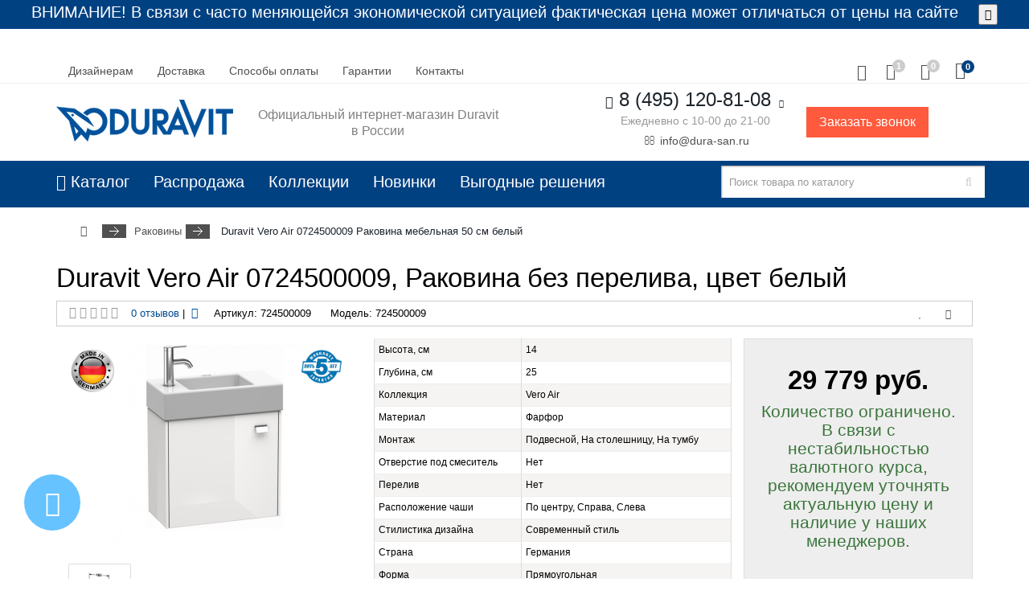

--- FILE ---
content_type: text/html; charset=utf-8
request_url: https://dura-san.ru/rakoviny-duravit/duravit-vero-air-rakovina-nakladnaya500h250-mm-s-1-otv-pod-smesitel-sleva-tsvet-belyj-0724500009
body_size: 22465
content:
<!DOCTYPE html>
<html dir="ltr" lang="ru">
<head prefix="og: http://ogp.me/ns# fb: http://ogp.me/ns/fb# product: http://ogp.me/ns/product#">
    <meta charset="UTF-8" />
    <meta name="viewport" content="width=device-width, initial-scale=1">
    <meta http-equiv="X-UA-Compatible" content="IE=edge">
    <title>Duravit Vero Air 0724500009 Раковина мебельная 50 см белый в интернет-магазине dura-san.ru в Москве</title>

      
    <base href="https://dura-san.ru/" />
        <meta name="description" content="Duravit Vero Air 0724500009 Раковина мебельная 50 см белый от немецкого производителя с доставкой по России на официальном сайте dura-san.ru" />
            <meta name="keywords" content="3144, Duravit Vero Air  0724500009, Раковина без перелива, цвет белый, 724500009, 0724500009, Brioso, Раковины" />
                <meta property="og:site_name" content="Сантехника Duravit" />
    <meta property="og:locale" content="ru" />
    <meta property="og:rich_attachment" content="true">
    <meta property="og:title" content="Duravit Vero Air 0724500009 Раковина мебельная 50 см белый в интернет-магазине dura-san.ru в Москве" />
        <meta property="og:description" content="Duravit Vero Air 0724500009 Раковина мебельная 50 см белый от немецкого производителя с доставкой по России на официальном сайте dura-san.ru" />
        <meta property="og:url" content="https://dura-san.ru/rakoviny-duravit/duravit-vero-air-rakovina-nakladnaya500h250-mm-s-1-otv-pod-smesitel-sleva-tsvet-belyj-0724500009" />
        <meta property="og:image" content="https://dura-san.ru/image/cache/catalog/product_duravit/4/oad-iblock-b25-b259853bf4d2f9ff4f68303405e6de15-260x260.jpg" />
    <meta property="og:image:secure_url" content="https://dura-san.ru/image/cache/catalog/product_duravit/4/oad-iblock-b25-b259853bf4d2f9ff4f68303405e6de15-260x260.jpg" />
        <meta property="og:image:width" content="968">
    <meta property="og:image:height" content="504">
    <meta property="fb:profile_id" content="">
    <meta property="fb:app_id" content="">
    <meta property="og:type" content="product" />
<meta property="product:product_link" content="https://dura-san.ru/rakoviny-duravit/duravit-vero-air-rakovina-nakladnaya500h250-mm-s-1-otv-pod-smesitel-sleva-tsvet-belyj-0724500009">
<meta property="product:category" content="Раковины">
<meta property="product:availability" content="instock">
<meta property="product:age_group" content="kids">
<meta property="product:condition" content="new">
<meta property="product:price:amount" content="29">
<meta property="product:price:currency" content="RUB">

        <link href="catalog/view/javascript/bootstrap/css/bootstrap.min.css" rel="stylesheet" media="screen" />

    <link href="catalog/view/javascript/font-awesome/css/font-awesome.min.css" rel="stylesheet">
    <link href="catalog/view/theme/aurora/stylesheet/stylesheet.css" rel="stylesheet">
        <link href="catalog/view/javascript/jquery/magnific/magnific-popup.css" type="text/css" rel="stylesheet" media="screen" />
        <link href="catalog/view/javascript/jquery/datetimepicker/bootstrap-datetimepicker.min.css" type="text/css" rel="stylesheet" media="screen" />
        <link href="catalog/view/theme/aurora/js/owl-carousel/owl.carousel.css" type="text/css" rel="stylesheet" media="screen" />
        <link href="catalog/view/javascript/jquery/owl-carousel/owl.transitions.css" type="text/css" rel="stylesheet" media="screen" />
        <link href="catalog/view/theme/default/stylesheet/articles.css?v=66" type="text/css" rel="stylesheet" media="screen" />
        <script src="catalog/view/javascript/jquery/jquery-2.1.1.min.js"></script>
    <script src="catalog/view/javascript/bootstrap/js/bootstrap.min.js"></script>
    <script src="catalog/view/theme/aurora/js/common.js"></script>
            <link href="https://dura-san.ru/duravit-vero-air-rakovina-nakladnaya500h250-mm-s-1-otv-pod-smesitel-sleva-tsvet-belyj-0724500009" rel="canonical" />
            <script src="catalog/view/javascript/jquery/magnific/jquery.magnific-popup.min.js"></script>
        <script src="catalog/view/javascript/jquery/datetimepicker/moment.js"></script>
        <script src="catalog/view/javascript/jquery/datetimepicker/locale/ru-ru.js"></script>
        <script src="catalog/view/javascript/jquery/datetimepicker/bootstrap-datetimepicker.min.js"></script>
        <script src="catalog/view/theme/aurora/js/owl-carousel/owl.carousel.min.js"></script>
        <script src="catalog/view/javascript/sp/custom.min.js"></script>
                <!-- Global site tag (gtag.js) - Google Analytics -->
<script async src="https://www.googletagmanager.com/gtag/js?id=UA-140126982-1"></script>
<script>
  window.dataLayer = window.dataLayer || [];
  function gtag(){dataLayer.push(arguments);}
  gtag('js', new Date());

  gtag('config', 'UA-140126982-1');
</script>

<!-- Yandex.Metrika counter -->
<script type="text/javascript" >
   (function(m,e,t,r,i,k,a){m[i]=m[i]||function(){(m[i].a=m[i].a||[]).push(arguments)};
   m[i].l=1*new Date();k=e.createElement(t),a=e.getElementsByTagName(t)[0],k.async=1,k.src=r,a.parentNode.insertBefore(k,a)})
   (window, document, "script", "https://mc.yandex.ru/metrika/tag.js", "ym");

   ym(52868173, "init", {
        clickmap:true,
        trackLinks:true,
        accurateTrackBounce:true,
        webvisor:true
   });
</script>
<noscript><div><img src="https://mc.yandex.ru/watch/52868173" style="position:absolute; left:-9999px;" alt="" /></div></noscript>
<!-- /Yandex.Metrika counter -->

<script>
  !function(f,b,e,v,n,t,s)
  {if(f.fbq)return;n=f.fbq=function(){n.callMethod?
  n.callMethod.apply(n,arguments):n.queue.push(arguments)};
  if(!f._fbq)f._fbq=n;n.push=n;n.loaded=!0;n.version='2.0';
  n.queue=[];t=b.createElement(e);t.async=!0;
  t.src=v;s=b.getElementsByTagName(e)[0];
  s.parentNode.insertBefore(t,s)}(window, document,'script',
  'https://connect.facebook.net/en_US/fbevents.js');
  fbq('init', '1070480847110684');
  fbq('track', 'PageView');
</script>
<noscript><img height="1" width="1" style="display:none"
  src="https://www.facebook.com/tr?id=1070480847110684&ev=PageView&noscript=1"
/></noscript>

<script>
  !function(f,b,e,v,n,t,s)
  {if(f.fbq)return;n=f.fbq=function(){n.callMethod?
  n.callMethod.apply(n,arguments):n.queue.push(arguments)};
  if(!f._fbq)f._fbq=n;n.push=n;n.loaded=!0;n.version='2.0';
  n.queue=[];t=b.createElement(e);t.async=!0;
  t.src=v;s=b.getElementsByTagName(e)[0];
  s.parentNode.insertBefore(t,s)}(window, document,'script',
  'https://connect.facebook.net/en_US/fbevents.js');
  fbq('init', '1216018592246672');
  fbq('track', 'PageView');
</script>
<noscript><img height="1" width="1" style="display:none"
  src="https://www.facebook.com/tr?id=1216018592246672&ev=PageView&noscript=1"
/></noscript>
<meta name="facebook-domain-verification" content="nfezreghiqaouwpvrl294ghk916jfg" />
<script>window.yaContextCb=window.yaContextCb||[]</script>
<script src="https://yandex.ru/ads/system/context.js" async></script>        <style>
/******************************************************/
/*                   Basic settings                   */
/******************************************************/

/*   ОСНОВНЫЕ НАСТРОЙКИ  */


/*   Цвета  */






/*   Конец настроек цветов  */

/*   Общее фоновое изображение  */
/*   Конец настроек общего фонового изображения  */

/*   Шрифты  */
body { font-family:Helvetica;}

h1, h2, h3, h4, .h1, .h2, .h3, .h4, footer h5,
.price,
.product-thumb .price, 
.product-page .prices .price-old,
.product-page .prices .price-new { font-family:Helvetica;}

/*   Конец настроек шрифтов  */

/*   Тени  */
/*   Конец настроек теней  */

/*   Настройки блока социальных кнопок  */
.social-block {
padding-top: 10px;
padding-bottom: 10px;
}

.social-buttons {
text-align:center;
}
i.socbutton {
	height: 40px;
	line-height: 42px;
	width: 40px;
	text-align:center;
	color: #fff;
	margin: 2px 0;
	-webkit-border-radius: 50%;
	-moz-border-radius: 50%;
	border-radius: 50%;
	font-size:21px;
	transition: .3s;
}
.socbutton.facebook {background-color: #3b5998;}
.socbutton.twitter {background-color: #00acee;}
.socbutton.tumblr {background-color: #2c4762;}
.socbutton.pinterest {background-color: #cb2027;}
.socbutton.flickr {background-color: #ff1981;}
.socbutton.gplus {background-color: #dd4b39;}
.socbutton.youtube {background-color: #c2302a;}
.socbutton.linkedin {background-color: #4393bb;}
.socbutton.vimeo {background-color: #20b9eb;}
.socbutton.dribbble {background-color: #f16096;}
.socbutton.odnoklassniki {background-color: #ED812B;}
.socbutton.vkontakte {background-color: #597DA3;}
.socbutton.friendfeed {background-color: #2f72c4;}
.socbutton.rss {background-color: #ff6600;}
.socbutton.skype{background-color: #00afef;}
.socbutton.instagram{background-color: #396791;}
.socbutton.telegram{background-color: #289FD9;}
.socbutton.vkgrugu{background-color: #EB6D09;}

.socbutton.facebook:hover {color: #3b5998;}
.socbutton.twitter:hover {color: #00acee;}
.socbutton.tumblr:hover {color: #2c4762;}
.socbutton.pinterest:hover {color: #cb2027;}
.socbutton.flickr:hover {color: #ff1981;}
.socbutton.gplus:hover {color: #dd4b39;}
.socbutton.youtube:hover {color: #c2302a;}
.socbutton.linkedin:hover {color: #4393bb;}
.socbutton.vimeo:hover {color: #20b9eb;}
.socbutton.dribbble:hover {color: #f16096;}
.socbutton.odnoklassniki:hover {color: #ED812B;}
.socbutton.vkontakte:hover {color: #597DA3;}
.socbutton.friendfeed:hover {color: #2f72c4;}
.socbutton.rss:hover {color: #ff6600;}
.socbutton.skype:hover{color: #00afef;}
.socbutton.instagram:hover {color: #396791;}
.socbutton.telegram:hover{color: #289FD9;}
.socbutton.vkgrugu:hover{color: #EB6D09;}
.socbutton:hover {
background-color: #fff;
}
.social-buttons a span {
width: 40px;
height: 40px;
display: block;
margin: 2px 0;
border-radius: 50%;
transition: .3s;
}
.other-social {
display: inline-block;
vertical-align: top;
}
/*   Конец настроек блока социальных кнопок  */

/*   Настройки верха шапки  */

/*   Конец настроек верха шапки  */

/*   Настройки шапки  */
/*   Конец настроек шапки  */

/*   Настройки хлебных крошек  */

/*   Расширенные крошки  */
/*   Конец настроек расширенных крошек  */

/*   Стандартные крошки  */
/*   Конец настроек стандартных крошек  */
/*   Конец настроек крошек  */


/*   Настройки основного меню  */



/*   Конец настроек основного меню  */

#cart-fix > .cart .icon i,
#cart-fix:hover > .cart .icon i {
background: transparent;
}
#cart-fix > .cart .cart-total-count,
#cart-fix:hover > .cart .cart-total-count,
#cart-fix .cart:hover .cart-total-count {
background: #f6f6f6;
}
/*   Настройки липкого меню  */

/*   Конец настроек липкого меню  */


/*   Настройки подвала  */

/*   Конец настроек подвала  */

/*   Настройки страницы товара  */
/*   Конец настроек страницы товара  */

/*   Настройки страницы категории  */
/*   Конец настроек страницы категории  */

</style>

					<style type="text/css">								.xd_stickers_wrapper {
									position: absolute;
									z-index: 999;
									color: #fff;
									text-transform: uppercase;
									font-weight: bold;
									line-height: 1.75;
								}
														.xd_stickers_wrapper {
										top: 10px;
										right: 15px;
										left: auto;
									}
													.xd_stickers {
									padding: 0 10px;
									margin-bottom: 5px;
								}
										.xd_sticker_0 {
						background-color:transparent;
						color:#fff;
					}
										.xd_sticker_1 {
						background-color:transparent;
						color:#ff0a0a;
					}
					</style>				
<script src="https://static.yandex.net/kassa/pay-in-parts/ui/v1/"></script>
</head>

<body class="product-product-3144"  >
    <nav id="menu-fix" class="navbar theme-menu hidden-xs">
  <div class="container">
    <div class="row">
      <div class="col-sm-12">
                <div class="logo">
                    <a href="https://dura-san.ru/index.php?route=common/home"><img src="https://dura-san.ru/image/catalog/logo-duravit.png" data-toggle="tooltip" data-placement="bottom" title="Сантехника Duravit" alt="Сантехника Duravit" class="img-responsive" /></a>
                  </div>
        		<div class="menu-compact">
		  <span class="btn dropdown-toggle">Каталог</span>
		  <ul class="dropdown-menu box-category list-unstyled">
            			<li >
								<a href="https://dura-san.ru/aksessuary" class="list-group-item">Аксессуары                  			    </a>
								<span class="menu-button"><i class="fa">→</i></span>
																<ul class="list-unstyled deti">
										<li >
												<a href="https://dura-san.ru/aksessuary/derzhateli-tualetnoj-bumagi" class="list-group-item">&nbsp;&nbsp;&nbsp;- Держатели туалетной бумаги                          					    </a>
																							</li>
										<li >
												<a href="https://dura-san.ru/aksessuary/dozatory-dlya-zhidkogo-myla" class="list-group-item">&nbsp;&nbsp;&nbsp;- Дозаторы для жидкого мыла                          					    </a>
																							</li>
										<li >
												<a href="https://dura-san.ru/aksessuary/ershiki" class="list-group-item">&nbsp;&nbsp;&nbsp;- Ершики                          					    </a>
																							</li>
										<li >
												<a href="https://dura-san.ru/aksessuary/kryuchki" class="list-group-item">&nbsp;&nbsp;&nbsp;- Крючки                          					    </a>
																							</li>
										<li >
												<a href="https://dura-san.ru/aksessuary/mylnicy" class="list-group-item">&nbsp;&nbsp;&nbsp;- Мыльницы                          					    </a>
																							</li>
										<li >
												<a href="https://dura-san.ru/aksessuary/polki-v-vannuyu-komnatu" class="list-group-item">&nbsp;&nbsp;&nbsp;- Полки в ванную комнату                          					    </a>
																							</li>
										<li >
												<a href="https://dura-san.ru/aksessuary/polotencederzhateli" class="list-group-item">&nbsp;&nbsp;&nbsp;- Полотенцедержатели                          					    </a>
																							</li>
										<li >
												<a href="https://dura-san.ru/aksessuary/stakany" class="list-group-item">&nbsp;&nbsp;&nbsp;- Стаканы                          					    </a>
																							</li>
									</ul>
							</li>
            			<li >
								<a href="https://dura-san.ru/bide" class="list-group-item">Биде                  			    </a>
								<span class="menu-button"><i class="fa">→</i></span>
																<ul class="list-unstyled deti">
										<li >
												<a href="https://dura-san.ru/bide/bide-napolnye-duravit" class="list-group-item">&nbsp;&nbsp;&nbsp;- Биде напольные                          					    </a>
																							</li>
										<li >
												<a href="https://dura-san.ru/bide/bide-podvesnoe-duravit" class="list-group-item">&nbsp;&nbsp;&nbsp;- Биде подвесное                          					    </a>
																							</li>
									</ul>
							</li>
            			<li >
								<a href="https://dura-san.ru/vanny" class="list-group-item">Ванны                  			    </a>
								<span class="menu-button"><i class="fa">→</i></span>
																<ul class="list-unstyled deti">
										<li >
												<a href="https://dura-san.ru/vanny/Ванны Duravit из DuraSolid" class="list-group-item">&nbsp;&nbsp;&nbsp;- Ванны из DuraSolid                          					    </a>
																							</li>
										<li >
												<a href="https://dura-san.ru/vanny/gidromassazhnye-vanny-duravit" class="list-group-item">&nbsp;&nbsp;&nbsp;- Гидромассажные ванны                          					    </a>
																							</li>
									</ul>
							</li>
            			<li >
								<a href="https://dura-san.ru/vigodnie-resheniya" class="list-group-item">Выгодные Готовые решения                  			    </a>
															</li>
            			<li >
								<a href="https://dura-san.ru/dushevye-kabiny" class="list-group-item">Душевые кабины                  			    </a>
															</li>
            			<li >
								<a href="https://dura-san.ru/dushevye-poddony" class="list-group-item">Душевые поддоны                  			    </a>
															</li>
            			<li >
								<a href="https://dura-san.ru/installyacii" class="list-group-item">Инсталляции                  			    </a>
								<span class="menu-button"><i class="fa">→</i></span>
																<ul class="list-unstyled deti">
										<li >
												<a href="https://dura-san.ru/installyacii/knopki-smyva-dlya-installyacij" class="list-group-item">&nbsp;&nbsp;&nbsp;- Кнопки смыва для инсталляций                          					    </a>
																							</li>
									</ul>
							</li>
            			<li >
								<a href="https://dura-san.ru/komplektuyushie" class="list-group-item">Комплектующие                  			    </a>
								<span class="menu-button"><i class="fa">→</i></span>
																<ul class="list-unstyled deti">
										<li >
												<a href="https://dura-san.ru/komplektuyushie/bachki-dlya-unitazov" class="list-group-item">&nbsp;&nbsp;&nbsp;- Бачки для унитазов                          					    </a>
																							</li>
										<li >
												<a href="https://dura-san.ru/komplektuyushie/dlya-vann" class="list-group-item">&nbsp;&nbsp;&nbsp;- Для ванн                          					    </a>
																							</li>
										<li >
												<a href="https://dura-san.ru/komplektuyushie/dlya-mebeli" class="list-group-item">&nbsp;&nbsp;&nbsp;- Для мебели                          					    </a>
																							</li>
										<li >
												<a href="https://dura-san.ru/komplektuyushie/dlya-pissuara" class="list-group-item">&nbsp;&nbsp;&nbsp;- Для писсуара                          					    </a>
																							</li>
										<li >
												<a href="https://dura-san.ru/komplektuyushie/dlya-pedestala" class="list-group-item">&nbsp;&nbsp;&nbsp;- Для пьедестала                          					    </a>
																							</li>
										<li >
												<a href="https://dura-san.ru/komplektuyushie/dlya-rakovin" class="list-group-item">&nbsp;&nbsp;&nbsp;- Для раковин                          					    </a>
																							</li>
										<li >
												<a href="https://dura-san.ru/komplektuyushie/dlya-unitaza" class="list-group-item">&nbsp;&nbsp;&nbsp;- Для унитаза                          					    </a>
																							</li>
										<li >
												<a href="https://dura-san.ru/komplektuyushie/sifony" class="list-group-item">&nbsp;&nbsp;&nbsp;- Сифоны                          					    </a>
																							</li>
										<li >
												<a href="https://dura-san.ru/komplektuyushie/chashi-dlya-unitazov" class="list-group-item">&nbsp;&nbsp;&nbsp;- Чаши для унитазов                          					    </a>
																							</li>
									</ul>
							</li>
            			<li >
								<a href="https://dura-san.ru/komplekty-keramiki-i-mebeli" class="list-group-item">Комплекты керамики и мебели                  			    </a>
															</li>
            			<li >
								<a href="https://dura-san.ru/kryshki-bide-sensowash" class="list-group-item">Крышки-биде SensoWash                  			    </a>
															</li>
            			<li >
								<a href="https://dura-san.ru/mebel-dlya-vanny" class="list-group-item">Мебель для ванны                  			    </a>
								<span class="menu-button"><i class="fa">→</i></span>
																<ul class="list-unstyled deti">
										<li >
												<a href="https://dura-san.ru/mebel-dlya-vanny/zerkala-duravit" class="list-group-item">&nbsp;&nbsp;&nbsp;- Зеркала Duravit                          					    </a>
																							</li>
										<li >
												<a href="https://dura-san.ru/mebel-dlya-vanny/konsoly" class="list-group-item">&nbsp;&nbsp;&nbsp;- Консоли Duravit                          					    </a>
																							</li>
										<li >
												<a href="https://dura-san.ru/mebel-dlya-vanny/stoleshnicy-duravit" class="list-group-item">&nbsp;&nbsp;&nbsp;- Столешницы Duravit                          					    </a>
																							</li>
										<li >
												<a href="https://dura-san.ru/mebel-dlya-vanny/tumby-pod-rakovinu-duravit" class="list-group-item">&nbsp;&nbsp;&nbsp;- Тумбы под раковину Duravit                          					    </a>
																							</li>
										<li >
												<a href="https://dura-san.ru/mebel-dlya-vanny/shkaf-penal-duravit" class="list-group-item">&nbsp;&nbsp;&nbsp;- Шкаф-пенал Duravit                          					    </a>
																							</li>
									</ul>
							</li>
            			<li >
								<a href="https://dura-san.ru/pissuary" class="list-group-item">Писсуары                  			    </a>
															</li>
            			<li >
								<a href="https://dura-san.ru/pedestaly" class="list-group-item">Пьедесталы                  			    </a>
															</li>
            			<li class="list-active">
								<a href="https://dura-san.ru/rakoviny-duravit" class="list-group-item active">Раковины                  			    </a>
															</li>
            			<li >
								<a href="https://dura-san.ru/sauna" class="list-group-item">Сауна                  			    </a>
															</li>
            			<li >
								<a href="https://dura-san.ru/smesiteli" class="list-group-item">Смесители                  			    </a>
								<span class="menu-button"><i class="fa">→</i></span>
																<ul class="list-unstyled deti">
										<li >
												<a href="https://dura-san.ru/smesiteli/smesiteli-dlya-bide" class="list-group-item">&nbsp;&nbsp;&nbsp;- Смесители для биде                          					    </a>
																							</li>
										<li >
												<a href="https://dura-san.ru/smesiteli/smesiteli-dlya-vanny" class="list-group-item">&nbsp;&nbsp;&nbsp;- Смесители для ванны                          					    </a>
																							</li>
										<li >
												<a href="https://dura-san.ru/smesiteli/smesiteli-dlya-rakoviny" class="list-group-item">&nbsp;&nbsp;&nbsp;- Смесители для раковины                          					    </a>
																							</li>
									</ul>
							</li>
            			<li >
								<a href="https://dura-san.ru/unitazy" class="list-group-item">Унитазы                  			    </a>
								<span class="menu-button"><i class="fa">→</i></span>
																<ul class="list-unstyled deti">
										<li >
												<a href="https://dura-san.ru/unitazy/kryshki-sidenya" class="list-group-item">&nbsp;&nbsp;&nbsp;- Крышки-сиденья                          					    </a>
																							</li>
										<li >
												<a href="https://dura-san.ru/unitazy/unitazy-napolnye-duravit" class="list-group-item">&nbsp;&nbsp;&nbsp;- Унитазы напольные                          					    </a>
																							</li>
										<li >
												<a href="https://dura-san.ru/unitazy/unitazy-podvesnye-duravit" class="list-group-item">&nbsp;&nbsp;&nbsp;- Унитазы подвесные                          					    </a>
																							</li>
									</ul>
							</li>
                      </ul>
		</div>
	  	<div class="search-compact right no-close">
	  	  <button type="button" class="btn dropdown-toggle" data-toggle="dropdown""><i class="fa fa-search"></i></button>
	  	  <div class="dropdown-menu"><div id="search-fix" class="input-group">
  <input type="text" name="search" value="" placeholder="Поиск товара по каталогу" class="form-control input-lg" />
  <span class="input-group-btn">
    <button type="button" class="btn btn-default btn-lg"><i class="fa fa-search"></i></button>
  </span>
</div></div>
	  	</div>
        <div class="pull-right">
		  <div class="account-compact" data-toggle="tooltip" data-placement="left" title="Личный кабинет">
		    <button type="button" class="btn dropdown-toggle"><i class="fa fa-user"></i></button>
			  <ul class="dropdown-menu">
                                			    <li><a class="quick-register">Регистрация</a></li>
			    <li><a class="quick-login">Авторизация</a></li>
                                              </ul>
		  </div>
		  
		<div class="phone" data-toggle="tooltip" data-placement="left" title="Наши контакты">
			<div class="dropdown-toggle">
								8  (495) 120-81-08								<i class="fa fa-chevron-down fa-fw"></i>
			</div>
            <ul class="dropdown-menu">
			  <li>
							    <a href="tel:+84951208108" target="_blank"><i class="fa fa-volume-control-phone fa-fw"></i>
				8  (495) 120-81-08				</a>
							  </li>
              			  			  <li><a href="tel:+89771614166" target="_blank">
			  			  <i class="fa fa-volume-control-phone fa-fw"></i>
			   8 (977) 161 41 66</a></li>
			  			  			  			  			  			  			  			  			  			                			  <li class="divider"></li>
              <li><a href="https://dura-san.ru/index.php?route=information/contact"><i class="fa fa-pencil fa-fw"></i> Связаться с нами</a></li>
			  			  <li><a href="mailto:info@dura-san.ru"><i class="fa fa-envelope-o fa-fw"> </i> info@dura-san.ru</a></li>
			  			  			  			  <li class="divider"></li>
              <li class="no-link address-text"><i class="fa fa-map-signs fa-fw"></i> <span>Москва, Даниловская набережная, д. 6к1А<br />
Метро Тульская</span></li>
			                            </ul>
		</div>
				<div id="cart-fix" class="dropdown" data-toggle="tooltip" data-placement="left" title="Корзина покупок">
  <div data-loading-text="Загрузка" class="cart">
	<div class="icon"><i class="fa fa-shopping-cart"></i>
		<span class="cart-total-count">0</span>
	</div>
	<span class="cart-total-summ">0 руб.</span>
	<i class="fa fa-chevron-down fa-fw"></i>
  </div>
  <ul class="dropdown-menu pull-right">
        <li>
      <p class="empty">В корзине пусто!</p>
    </li>
      </ul>
</div>
        	    </div>
	  </div>
	</div>
  </div>
</nav>
<script>
$(document).ready(function() {
	$('.menu-compact .menu-button').click(function(){
		var selfClick = $(this).parent().find('ul.deti').is(':visible');
		if(!selfClick) {
			$(this).parent().parent().find('> li ul.deti:visible').slideToggle().prevAll('span').toggleClass("opened");
		}
		$(this).parent().find('ul.deti').stop(true, true).slideToggle().prevAll('span').toggleClass("opened");
	});
	$('.menu-compact .menu-button-child').click(function(){
		var selfClick = $(this).parent().find('ul.vnuki').is(':visible');
		if(!selfClick) {
			$(this).parent().parent().find('> li ul.vnuki:visible').slideToggle().prevAll('span').toggleClass("opened");
		}
		$(this).parent().find('ul.vnuki').stop(true, true).slideToggle().prevAll('span').toggleClass("opened");
	});
});
</script>

    <div id="notification">
        <p>ВНИМАНИЕ! В связи с часто меняющейся экономической ситуацией фактическая цена может отличаться от цены на сайте</p>
        <button class="btn_accept"><i class="fa fa-close"></i></button>
    </div>

    
                                <div class="header-pat header-default" >




                <script>
                    function checkCookies() {
                        let cookieDate = localStorage.getItem('cookieDate');
                        let cookieNotification = document.getElementById('notification');
                        let cookieBtn = cookieNotification.querySelector('.btn_accept');
                        let menuFix = document.getElementById('menu-fix');
                        let headerTop = document.querySelector('.header-pat');

                        // Если записи про кукисы нет или она просрочена на 1 год, то показываем информацию про кукисы
                        if (!cookieDate || (+cookieDate + 31536000000) < Date.now()) {
                            cookieNotification.classList.add('showes');
                            menuFix.classList.add('mtop');
                            headerTop.classList.add('mtop');
                        }

                        // При клике на кнопку, в локальное хранилище записывается текущая дата в системе UNIX
                        cookieBtn.addEventListener('click', function() {
                            localStorage.setItem('cookieDate', Date.now());
                            cookieNotification.classList.remove('showes');
                            menuFix.classList.remove('mtop');
                            headerTop.classList.remove('mtop');
                        })
                    }
                    checkCookies();
                </script>


                <div class="header-bg">
                    <nav id="top">
                        <div class="container">
                            <div id="top-links" class="col-sm-12">
                                                              <!-- <div class="dropdown currency">
<form action="https://dura-san.ru/index.php?route=common/currency/currency" method="post" enctype="multipart/form-data" id="form-currency">
    <a href="#" class="dropdown-toggle" data-toggle="dropdown">
                              <i class="fa fa-RUB fa-fw"> </i>
      <span class="hidden-xs currency-text">Рубль</span> <i class="fa fa-chevron-down"></i>
            	</a>
    <ul class="dropdown-menu">
                  <li><button type="button" class="currency-select" name="EVR"><i class="fa fa-EVR fa-fw"></i> Евро</button></li>
                        <li><a class="choice-active"><i class="fa fa-RUB fa-fw"></i> Рубль</a></li>
                </ul>
	<input type="hidden" name="code" value="" />
	<input type="hidden" name="redirect" value="https://dura-san.ru/rakoviny-duravit/duravit-vero-air-rakovina-nakladnaya500h250-mm-s-1-otv-pod-smesitel-sleva-tsvet-belyj-0724500009" />
</form>
</div>
 --> 
                                                                                                <div class="dropdown blog no-close">
                                                                    </div>
                                <script>
                                    $(document).ready(function() {
                                        $('#top .menu-button').click(function() {
                                            var selfClick = $(this).parent().find('ul.deti').is(':visible');
                                            if (!selfClick) {
                                                $(this).parent().parent().find('> li ul.deti:visible').slideToggle().prevAll('span').toggleClass("opened");
                                            }
                                            $(this).parent().find('ul.deti').stop(true, true).slideToggle().prevAll('span').toggleClass("opened");
                                        });
                                        $('#top .menu-button-child').click(function() {
                                            var selfClick = $(this).parent().find('ul.vnuki').is(':visible');
                                            if (!selfClick) {
                                                $(this).parent().parent().find('> li ul.vnuki:visible').slideToggle().prevAll('span').toggleClass("opened");
                                            }
                                            $(this).parent().find('ul.vnuki').stop(true, true).slideToggle().prevAll('span').toggleClass("opened");
                                        });
                                    });
                                </script>
                                <div class="top-menu">
                                    <ul class="nav">
                                                                                <li><a href="/index.php?route=information/information&amp;information_id=7">Дизайнерам</a></li>
                                                                                                                        <li><a href="/delivery">Доставка</a></li>
                                                                                                                        <li><a href="/index.php?route=information/information&amp;information_id=8">Способы оплаты</a></li>
                                                                                                                        <li><a href="/index.php?route=information/information&amp;information_id=9">Гарантии</a></li>
                                                                                                                                                                                                                                                                                                                                <li><a href="https://dura-san.ru/index.php?route=information/contact">
                                                Контакты                                                </a></li>
                                                                                                                                                                                                                                                                                        <li class="more">
                                            <a class="dropdown">&nbsp;&nbsp;. . .&nbsp;&nbsp;</a>
                                            <ul id="top_overflow" class="list-unstyled"></ul>
                                        </li>
                                    </ul>
                                </div>

                                <div class="pull-right">
                                                                        <div class="wishlist-compact" id="wishlist-total-count">
                                        <a href="https://dura-san.ru/index.php?route=aurora/wishlist"><i class="fa fa-heart-o"></i></a>
                                        <span class="wishlist-count">1</span>
                                    </div>
                                                                                                            <div class="compare-compact" id="compare-total-count">
                                        <a href="https://dura-san.ru/index.php?route=product/compare"><i class="fa fa-balance-scale"></i></a>
                                        <span class="compare-count">0</span>
                                    </div>
                                                                        <div class="account-compact">
                                        <button type="button" class="btn dropdown-toggle" data-toggle="dropdown"><i class="fa fa-user"></i></button>
                                        <ul class="dropdown-menu">
                                                                                                                                    <li><a class="quick-register">Регистрация</a></li>
                                            <li><a class="quick-login">Авторизация</a></li>
                                                                                                                                </ul>
                                    </div>
                                    <!--
		  <div class="search-compact no-close" data-toggle="tooltip" title="Поиск товара">
			<button type="button" class="btn dropdown-toggle" data-toggle="dropdown"><i class="fa fa-search"></i></button>
			<div class="dropdown-menu"><div id="search" class="input-group">
  <input type="text" name="search" value="" placeholder="Поиск товара по каталогу" class="form-control input-lg" />
  <span class="input-group-btn">
    <button type="button" class="btn btn-default btn-lg"><i class="fa fa-search"></i></button>
  </span>
</div></div>
		  </div>-->
                                    
                                    <div id="cart" class="dropdown no-close">
  <div data-toggle="dropdown" data-loading-text="Загрузка" class="dropdown-toggle cart">
	<div class="icon"><i class="fa fa-shopping-cart"></i>
		<span class="cart-total-count">0</span>
	</div>
  </div>
  <ul class="dropdown-menu pull-right">
        <li>
      <p class="empty">В корзине пусто!</p>
    </li>
      </ul>
</div>

                                    

                                </div>

                            </div>
                        </div>
                    </nav>
                    <script>
                        topnavResize();

                        function topnavResize() {
                            $('#top .nav li.more').before($('#top_overflow > li'));

                            var topnavItemMore = $('#top .nav > li.more'),
                                topnavItems = $('#top .nav > li:not(.more)'),
                                topnavItemWidth = topnavItemMore.width(),
                                topwindowWidth = $('#top .nav').parent().width(),
                                topnavOverflowWidth;

                            topnavItems.each(function() {
                                topnavItemWidth += $(this).width();
                            });
                            topnavItemWidth > topwindowWidth ? topnavItemMore.show() : topnavItemMore.hide();

                            while (topnavItemWidth > topwindowWidth) {
                                topnavItemWidth -= topnavItems.last().width();
                                topnavItems.last().prependTo('#top_overflow');
                                topnavItems.splice(-1, 1);
                            }
                            topnavOverflowWidth = $('#top_overflow').width();
                        }
                    </script>
                    <header>
                        <div class="container">
                            <div class="col-sm-7  theme-logo">
                                <div style="display:flex; align-items: center">
                                    <div id="logo">
                                                                                                                        <a href="https://dura-san.ru/index.php?route=common/home"><img src="https://dura-san.ru/image/catalog/logo-duravit.png" data-toggle="tooltip"  title="Сантехника Duravit" alt="Сантехника Duravit" class="img-responsive" /></a>
                                                                                                                    </div>

                                    <div class="slogan">Официальный интернет-магазин Duravit в России</div>
                                </div>

                            </div>

                                <div class="col-sm-5 theme-contacts">
                                    <div class="phone" data-toggle="tooltip"  title="Наши контакты">
                                        <div class="dropdown-toggle" data-toggle="dropdown">
                                            <i class="fa fa-phone"></i>
                                                                                        8  (495) 120-81-08                                                                                        <i class="fa fa-chevron-down fa-fw"></i>
                                                                                        <p>Ежедневно с 10-00 до 21-00</p>
                                                                                                                                    <p><a href="mailto:info@dura-san.ru"><i class="fa fa-envelope-o fa-fw"> </i> info@dura-san.ru</a></p>
                                                                                    </div>
                                        <ul class="dropdown-menu">
                                            <li>
                                                
                                                                                                <a href="tel:+74951208108" target="_blank"><i class="fa fa-volume-control-phone fa-fw"></i>
                                                    8  (495) 120-81-08                                                </a>
                                                                                            </li>
                                                                                        
                                                                                        <li><a href="tel:+79771614166" target="_blank">
                                                                                                        <i class="fa fa-volume-control-phone fa-fw"></i>
                                                     8 (977) 161 41 66</a></li>
                                                                                                                                                                                                                                                                                                                                                                                                                                                                                                                                                <li class="divider"></li>
                                            <li><a href="https://dura-san.ru/index.php?route=information/contact"><i class="fa fa-pencil fa-fw"></i> Связаться с нами</a></li>
                                                                                        <li><a href="mailto:info@dura-san.ru"><i class="fa fa-envelope-o fa-fw"> </i> info@dura-san.ru</a></li>
                                                                                                                                                                                <li class="divider"></li>
                                            <li class="no-link address-text"><i class="fa fa-map-signs fa-fw"></i> <span>Москва, Даниловская набережная, д. 6к1А<br />
Метро Тульская</span></li>
                                                                                                                                </ul>
                                    </div>

                                    <button class="btn theme-btn-add-cart btn-phone" data-toggle="modal" data-target="#modal_callback">
                                        <span class="">Заказать звонок</span>
                                    </button>

                                </div>


                            </div>
<script src="https://static.yandex.net/kassa/pay-in-parts/ui/v1/"></script>
                    </header>
                    <div class="menu-pat">
                        <div class="menu-bg">
                            <div class="container">
                                <div class="row">
                                                                                <nav id="menu" class="aurora-menu">
		  <div class="navbar-header visible-xs" data-toggle="collapse" data-target=".navbar-ex1-collapse">
		    <span id="category">Меню</span>
		    <span class="menu-bars pull-right"><i class="fa fa-bars"></i></span>
		  </div>
          <div class="collapse navbar-collapse">
            <ul class="nav navbar-nav">
			  			  <li class="menu-general-compact dropdown">
				<span class="dropdown-toggle compact-category">
				<i class="fa fa-bars"></i>
			    				Каталог								</span>
				<ul class="dropdown-menu box-category list-unstyled">
										<li >
												<a href="https://dura-san.ru/aksessuary" class="list-group-item">Аксессуары												</a>
												<span class="menu-button"><i class="fa">→</i></span>
																								<ul class="list-unstyled deti">
														<li >
																<a href="https://dura-san.ru/aksessuary/derzhateli-tualetnoj-bumagi" class="list-group-item">&nbsp;&nbsp;&nbsp;- Держатели туалетной бумаги																</a>
																															</li>
														<li >
																<a href="https://dura-san.ru/aksessuary/dozatory-dlya-zhidkogo-myla" class="list-group-item">&nbsp;&nbsp;&nbsp;- Дозаторы для жидкого мыла																</a>
																															</li>
														<li >
																<a href="https://dura-san.ru/aksessuary/ershiki" class="list-group-item">&nbsp;&nbsp;&nbsp;- Ершики																</a>
																															</li>
														<li >
																<a href="https://dura-san.ru/aksessuary/kryuchki" class="list-group-item">&nbsp;&nbsp;&nbsp;- Крючки																</a>
																															</li>
														<li >
																<a href="https://dura-san.ru/aksessuary/mylnicy" class="list-group-item">&nbsp;&nbsp;&nbsp;- Мыльницы																</a>
																															</li>
														<li >
																<a href="https://dura-san.ru/aksessuary/polki-v-vannuyu-komnatu" class="list-group-item">&nbsp;&nbsp;&nbsp;- Полки в ванную комнату																</a>
																															</li>
														<li >
																<a href="https://dura-san.ru/aksessuary/polotencederzhateli" class="list-group-item">&nbsp;&nbsp;&nbsp;- Полотенцедержатели																</a>
																															</li>
														<li >
																<a href="https://dura-san.ru/aksessuary/stakany" class="list-group-item">&nbsp;&nbsp;&nbsp;- Стаканы																</a>
																															</li>
													</ul>
											</li>
										<li >
												<a href="https://dura-san.ru/bide" class="list-group-item">Биде												</a>
												<span class="menu-button"><i class="fa">→</i></span>
																								<ul class="list-unstyled deti">
														<li >
																<a href="https://dura-san.ru/bide/bide-napolnye-duravit" class="list-group-item">&nbsp;&nbsp;&nbsp;- Биде напольные																</a>
																															</li>
														<li >
																<a href="https://dura-san.ru/bide/bide-podvesnoe-duravit" class="list-group-item">&nbsp;&nbsp;&nbsp;- Биде подвесное																</a>
																															</li>
													</ul>
											</li>
										<li >
												<a href="https://dura-san.ru/vanny" class="list-group-item">Ванны												</a>
												<span class="menu-button"><i class="fa">→</i></span>
																								<ul class="list-unstyled deti">
														<li >
																<a href="https://dura-san.ru/vanny/Ванны Duravit из DuraSolid" class="list-group-item">&nbsp;&nbsp;&nbsp;- Ванны из DuraSolid																</a>
																															</li>
														<li >
																<a href="https://dura-san.ru/vanny/gidromassazhnye-vanny-duravit" class="list-group-item">&nbsp;&nbsp;&nbsp;- Гидромассажные ванны																</a>
																															</li>
													</ul>
											</li>
										<li >
												<a href="https://dura-san.ru/dushevye-kabiny" class="list-group-item">Душевые кабины												</a>
																							</li>
										<li >
												<a href="https://dura-san.ru/dushevye-poddony" class="list-group-item">Душевые поддоны												</a>
																							</li>
										<li >
												<a href="https://dura-san.ru/installyacii" class="list-group-item">Инсталляции												</a>
												<span class="menu-button"><i class="fa">→</i></span>
																								<ul class="list-unstyled deti">
														<li >
																<a href="https://dura-san.ru/installyacii/knopki-smyva-dlya-installyacij" class="list-group-item">&nbsp;&nbsp;&nbsp;- Кнопки смыва для инсталляций																</a>
																															</li>
													</ul>
											</li>
										<li >
												<a href="https://dura-san.ru/komplektuyushie" class="list-group-item">Комплектующие												</a>
												<span class="menu-button"><i class="fa">→</i></span>
																								<ul class="list-unstyled deti">
														<li >
																<a href="https://dura-san.ru/komplektuyushie/bachki-dlya-unitazov" class="list-group-item">&nbsp;&nbsp;&nbsp;- Бачки для унитазов																</a>
																															</li>
														<li >
																<a href="https://dura-san.ru/komplektuyushie/dlya-vann" class="list-group-item">&nbsp;&nbsp;&nbsp;- Для ванн																</a>
																															</li>
														<li >
																<a href="https://dura-san.ru/komplektuyushie/dlya-mebeli" class="list-group-item">&nbsp;&nbsp;&nbsp;- Для мебели																</a>
																															</li>
														<li >
																<a href="https://dura-san.ru/komplektuyushie/dlya-pissuara" class="list-group-item">&nbsp;&nbsp;&nbsp;- Для писсуара																</a>
																															</li>
														<li >
																<a href="https://dura-san.ru/komplektuyushie/dlya-pedestala" class="list-group-item">&nbsp;&nbsp;&nbsp;- Для пьедестала																</a>
																															</li>
														<li >
																<a href="https://dura-san.ru/komplektuyushie/dlya-rakovin" class="list-group-item">&nbsp;&nbsp;&nbsp;- Для раковин																</a>
																															</li>
														<li >
																<a href="https://dura-san.ru/komplektuyushie/dlya-unitaza" class="list-group-item">&nbsp;&nbsp;&nbsp;- Для унитаза																</a>
																															</li>
														<li >
																<a href="https://dura-san.ru/komplektuyushie/sifony" class="list-group-item">&nbsp;&nbsp;&nbsp;- Сифоны																</a>
																															</li>
														<li >
																<a href="https://dura-san.ru/komplektuyushie/chashi-dlya-unitazov" class="list-group-item">&nbsp;&nbsp;&nbsp;- Чаши для унитазов																</a>
																															</li>
													</ul>
											</li>
										<li >
												<a href="https://dura-san.ru/komplekty-keramiki-i-mebeli" class="list-group-item">Комплекты керамики и мебели												</a>
																							</li>
										<li >
												<a href="https://dura-san.ru/kryshki-bide-sensowash" class="list-group-item">Крышки-биде SensoWash												</a>
																							</li>
										<li >
												<a href="https://dura-san.ru/mebel-dlya-vanny" class="list-group-item">Мебель для ванны												</a>
												<span class="menu-button"><i class="fa">→</i></span>
																								<ul class="list-unstyled deti">
														<li >
																<a href="https://dura-san.ru/mebel-dlya-vanny/zerkala-duravit" class="list-group-item">&nbsp;&nbsp;&nbsp;- Зеркала Duravit																</a>
																															</li>
														<li >
																<a href="https://dura-san.ru/mebel-dlya-vanny/konsoly" class="list-group-item">&nbsp;&nbsp;&nbsp;- Консоли Duravit																</a>
																															</li>
														<li >
																<a href="https://dura-san.ru/mebel-dlya-vanny/stoleshnicy-duravit" class="list-group-item">&nbsp;&nbsp;&nbsp;- Столешницы Duravit																</a>
																															</li>
														<li >
																<a href="https://dura-san.ru/mebel-dlya-vanny/tumby-pod-rakovinu-duravit" class="list-group-item">&nbsp;&nbsp;&nbsp;- Тумбы под раковину Duravit																</a>
																															</li>
														<li >
																<a href="https://dura-san.ru/mebel-dlya-vanny/shkaf-penal-duravit" class="list-group-item">&nbsp;&nbsp;&nbsp;- Шкаф-пенал Duravit																</a>
																															</li>
													</ul>
											</li>
										<li >
												<a href="https://dura-san.ru/pissuary" class="list-group-item">Писсуары												</a>
																							</li>
										<li >
												<a href="https://dura-san.ru/pedestaly" class="list-group-item">Пьедесталы												</a>
																							</li>
										<li class="list-active">
												<a href="https://dura-san.ru/rakoviny-duravit" class="list-group-item active">Раковины												</a>
																							</li>
										<li >
												<a href="https://dura-san.ru/sauna" class="list-group-item">Сауна												</a>
																							</li>
										<li >
												<a href="https://dura-san.ru/smesiteli" class="list-group-item">Смесители												</a>
												<span class="menu-button"><i class="fa">→</i></span>
																								<ul class="list-unstyled deti">
														<li >
																<a href="https://dura-san.ru/smesiteli/smesiteli-dlya-bide" class="list-group-item">&nbsp;&nbsp;&nbsp;- Смесители для биде																</a>
																															</li>
														<li >
																<a href="https://dura-san.ru/smesiteli/smesiteli-dlya-vanny" class="list-group-item">&nbsp;&nbsp;&nbsp;- Смесители для ванны																</a>
																															</li>
														<li >
																<a href="https://dura-san.ru/smesiteli/smesiteli-dlya-rakoviny" class="list-group-item">&nbsp;&nbsp;&nbsp;- Смесители для раковины																</a>
																															</li>
													</ul>
											</li>
										<li >
												<a href="https://dura-san.ru/unitazy" class="list-group-item">Унитазы												</a>
												<span class="menu-button"><i class="fa">→</i></span>
																								<ul class="list-unstyled deti">
														<li >
																<a href="https://dura-san.ru/unitazy/kryshki-sidenya" class="list-group-item">&nbsp;&nbsp;&nbsp;- Крышки-сиденья																</a>
																															</li>
														<li >
																<a href="https://dura-san.ru/unitazy/unitazy-napolnye-duravit" class="list-group-item">&nbsp;&nbsp;&nbsp;- Унитазы напольные																</a>
																															</li>
														<li >
																<a href="https://dura-san.ru/unitazy/unitazy-podvesnye-duravit" class="list-group-item">&nbsp;&nbsp;&nbsp;- Унитазы подвесные																</a>
																															</li>
													</ul>
											</li>
									</ul>
			  </li>
			  			  			  			  			  			  			                <li><a href="https://dura-san.ru/index.php?route=product/special">
			  Распродажа              </a></li>
              			  			  			  			                <li><a href="https://dura-san.ru/index.php?route=product/manufacturer">
			  Коллекции              </a></li>
              			                <li><a href="/articles">Новинки</a></li>
              			                <li><a href="/index.php?route=product/category&amp;path=113">Выгодные решения</a></li>
              			  			  			  			  			  <li class="more">
			    <a class="dropdown">&nbsp;&nbsp;. . .&nbsp;&nbsp;</a>
				<ul id="overflow" class="list-unstyled">
				</ul>
			  </li>
            </ul>
<script>
	window.onresize = navResize;
	navResize();
	function navResize() {
		$('#menu .navbar-nav li.more').before($('#overflow > li'));

		var navItemMore = $('#menu .navbar-nav > li.more'),
			navItems = $('#menu .navbar-nav > li:not(.more)'),
			navItemWidth = navItemMore.width(),
			windowWidth = $('#menu .navbar-nav').parent().width(),
			navOverflowWidth;

		navItems.each(function(){
			navItemWidth += $(this).width();
		});
		navItemWidth > windowWidth ? navItemMore.show() : navItemMore.hide();

		while (navItemWidth > windowWidth) {
			navItemWidth -= navItems.last().width();
			navItems.last().prependTo('#overflow');
			navItems.splice(-1,1);
		}
		navOverflowWidth = $('#overflow').width();
	}
</script>
          </div>
          <div class="collapse navbar-ex1-collapse">
            <ul class="box-category list-unstyled">
              			  <li >
			  				  	<a href="https://dura-san.ru/aksessuary" class="list-group-item">Аксессуары			  				  	</a>
			  				  	<span class="menu-button"><i class="fa">→</i></span>
			  				  				  				  	<ul class="list-unstyled deti">
			  					  		<li >
			  						  			<a href="https://dura-san.ru/aksessuary/derzhateli-tualetnoj-bumagi" class="list-group-item">&nbsp;&nbsp;&nbsp;- Держатели туалетной бумаги			  						  			</a>
			  						  						  						  		</li>
			  					  		<li >
			  						  			<a href="https://dura-san.ru/aksessuary/dozatory-dlya-zhidkogo-myla" class="list-group-item">&nbsp;&nbsp;&nbsp;- Дозаторы для жидкого мыла			  						  			</a>
			  						  						  						  		</li>
			  					  		<li >
			  						  			<a href="https://dura-san.ru/aksessuary/ershiki" class="list-group-item">&nbsp;&nbsp;&nbsp;- Ершики			  						  			</a>
			  						  						  						  		</li>
			  					  		<li >
			  						  			<a href="https://dura-san.ru/aksessuary/kryuchki" class="list-group-item">&nbsp;&nbsp;&nbsp;- Крючки			  						  			</a>
			  						  						  						  		</li>
			  					  		<li >
			  						  			<a href="https://dura-san.ru/aksessuary/mylnicy" class="list-group-item">&nbsp;&nbsp;&nbsp;- Мыльницы			  						  			</a>
			  						  						  						  		</li>
			  					  		<li >
			  						  			<a href="https://dura-san.ru/aksessuary/polki-v-vannuyu-komnatu" class="list-group-item">&nbsp;&nbsp;&nbsp;- Полки в ванную комнату			  						  			</a>
			  						  						  						  		</li>
			  					  		<li >
			  						  			<a href="https://dura-san.ru/aksessuary/polotencederzhateli" class="list-group-item">&nbsp;&nbsp;&nbsp;- Полотенцедержатели			  						  			</a>
			  						  						  						  		</li>
			  					  		<li >
			  						  			<a href="https://dura-san.ru/aksessuary/stakany" class="list-group-item">&nbsp;&nbsp;&nbsp;- Стаканы			  						  			</a>
			  						  						  						  		</li>
			  					  	</ul>
			  				  </li>
              			  <li >
			  				  	<a href="https://dura-san.ru/bide" class="list-group-item">Биде			  				  	</a>
			  				  	<span class="menu-button"><i class="fa">→</i></span>
			  				  				  				  	<ul class="list-unstyled deti">
			  					  		<li >
			  						  			<a href="https://dura-san.ru/bide/bide-napolnye-duravit" class="list-group-item">&nbsp;&nbsp;&nbsp;- Биде напольные			  						  			</a>
			  						  						  						  		</li>
			  					  		<li >
			  						  			<a href="https://dura-san.ru/bide/bide-podvesnoe-duravit" class="list-group-item">&nbsp;&nbsp;&nbsp;- Биде подвесное			  						  			</a>
			  						  						  						  		</li>
			  					  	</ul>
			  				  </li>
              			  <li >
			  				  	<a href="https://dura-san.ru/vanny" class="list-group-item">Ванны			  				  	</a>
			  				  	<span class="menu-button"><i class="fa">→</i></span>
			  				  				  				  	<ul class="list-unstyled deti">
			  					  		<li >
			  						  			<a href="https://dura-san.ru/vanny/Ванны Duravit из DuraSolid" class="list-group-item">&nbsp;&nbsp;&nbsp;- Ванны из DuraSolid			  						  			</a>
			  						  						  						  		</li>
			  					  		<li >
			  						  			<a href="https://dura-san.ru/vanny/gidromassazhnye-vanny-duravit" class="list-group-item">&nbsp;&nbsp;&nbsp;- Гидромассажные ванны			  						  			</a>
			  						  						  						  		</li>
			  					  	</ul>
			  				  </li>
              			  <li >
			  				  	<a href="https://dura-san.ru/dushevye-kabiny" class="list-group-item">Душевые кабины			  				  	</a>
			  				  				  				  </li>
              			  <li >
			  				  	<a href="https://dura-san.ru/dushevye-poddony" class="list-group-item">Душевые поддоны			  				  	</a>
			  				  				  				  </li>
              			  <li >
			  				  	<a href="https://dura-san.ru/installyacii" class="list-group-item">Инсталляции			  				  	</a>
			  				  	<span class="menu-button"><i class="fa">→</i></span>
			  				  				  				  	<ul class="list-unstyled deti">
			  					  		<li >
			  						  			<a href="https://dura-san.ru/installyacii/knopki-smyva-dlya-installyacij" class="list-group-item">&nbsp;&nbsp;&nbsp;- Кнопки смыва для инсталляций			  						  			</a>
			  						  						  						  		</li>
			  					  	</ul>
			  				  </li>
              			  <li >
			  				  	<a href="https://dura-san.ru/komplektuyushie" class="list-group-item">Комплектующие			  				  	</a>
			  				  	<span class="menu-button"><i class="fa">→</i></span>
			  				  				  				  	<ul class="list-unstyled deti">
			  					  		<li >
			  						  			<a href="https://dura-san.ru/komplektuyushie/bachki-dlya-unitazov" class="list-group-item">&nbsp;&nbsp;&nbsp;- Бачки для унитазов			  						  			</a>
			  						  						  						  		</li>
			  					  		<li >
			  						  			<a href="https://dura-san.ru/komplektuyushie/dlya-vann" class="list-group-item">&nbsp;&nbsp;&nbsp;- Для ванн			  						  			</a>
			  						  						  						  		</li>
			  					  		<li >
			  						  			<a href="https://dura-san.ru/komplektuyushie/dlya-mebeli" class="list-group-item">&nbsp;&nbsp;&nbsp;- Для мебели			  						  			</a>
			  						  						  						  		</li>
			  					  		<li >
			  						  			<a href="https://dura-san.ru/komplektuyushie/dlya-pissuara" class="list-group-item">&nbsp;&nbsp;&nbsp;- Для писсуара			  						  			</a>
			  						  						  						  		</li>
			  					  		<li >
			  						  			<a href="https://dura-san.ru/komplektuyushie/dlya-pedestala" class="list-group-item">&nbsp;&nbsp;&nbsp;- Для пьедестала			  						  			</a>
			  						  						  						  		</li>
			  					  		<li >
			  						  			<a href="https://dura-san.ru/komplektuyushie/dlya-rakovin" class="list-group-item">&nbsp;&nbsp;&nbsp;- Для раковин			  						  			</a>
			  						  						  						  		</li>
			  					  		<li >
			  						  			<a href="https://dura-san.ru/komplektuyushie/dlya-unitaza" class="list-group-item">&nbsp;&nbsp;&nbsp;- Для унитаза			  						  			</a>
			  						  						  						  		</li>
			  					  		<li >
			  						  			<a href="https://dura-san.ru/komplektuyushie/sifony" class="list-group-item">&nbsp;&nbsp;&nbsp;- Сифоны			  						  			</a>
			  						  						  						  		</li>
			  					  		<li >
			  						  			<a href="https://dura-san.ru/komplektuyushie/chashi-dlya-unitazov" class="list-group-item">&nbsp;&nbsp;&nbsp;- Чаши для унитазов			  						  			</a>
			  						  						  						  		</li>
			  					  	</ul>
			  				  </li>
              			  <li >
			  				  	<a href="https://dura-san.ru/komplekty-keramiki-i-mebeli" class="list-group-item">Комплекты керамики и мебели			  				  	</a>
			  				  				  				  </li>
              			  <li >
			  				  	<a href="https://dura-san.ru/kryshki-bide-sensowash" class="list-group-item">Крышки-биде SensoWash			  				  	</a>
			  				  				  				  </li>
              			  <li >
			  				  	<a href="https://dura-san.ru/mebel-dlya-vanny" class="list-group-item">Мебель для ванны			  				  	</a>
			  				  	<span class="menu-button"><i class="fa">→</i></span>
			  				  				  				  	<ul class="list-unstyled deti">
			  					  		<li >
			  						  			<a href="https://dura-san.ru/mebel-dlya-vanny/zerkala-duravit" class="list-group-item">&nbsp;&nbsp;&nbsp;- Зеркала Duravit			  						  			</a>
			  						  						  						  		</li>
			  					  		<li >
			  						  			<a href="https://dura-san.ru/mebel-dlya-vanny/konsoly" class="list-group-item">&nbsp;&nbsp;&nbsp;- Консоли Duravit			  						  			</a>
			  						  						  						  		</li>
			  					  		<li >
			  						  			<a href="https://dura-san.ru/mebel-dlya-vanny/stoleshnicy-duravit" class="list-group-item">&nbsp;&nbsp;&nbsp;- Столешницы Duravit			  						  			</a>
			  						  						  						  		</li>
			  					  		<li >
			  						  			<a href="https://dura-san.ru/mebel-dlya-vanny/tumby-pod-rakovinu-duravit" class="list-group-item">&nbsp;&nbsp;&nbsp;- Тумбы под раковину Duravit			  						  			</a>
			  						  						  						  		</li>
			  					  		<li >
			  						  			<a href="https://dura-san.ru/mebel-dlya-vanny/shkaf-penal-duravit" class="list-group-item">&nbsp;&nbsp;&nbsp;- Шкаф-пенал Duravit			  						  			</a>
			  						  						  						  		</li>
			  					  	</ul>
			  				  </li>
              			  <li >
			  				  	<a href="https://dura-san.ru/pissuary" class="list-group-item">Писсуары			  				  	</a>
			  				  				  				  </li>
              			  <li >
			  				  	<a href="https://dura-san.ru/pedestaly" class="list-group-item">Пьедесталы			  				  	</a>
			  				  				  				  </li>
              			  <li class="list-active">
			  				  	<a href="https://dura-san.ru/rakoviny-duravit" class="list-group-item active">Раковины			  				  	</a>
			  				  				  				  </li>
              			  <li >
			  				  	<a href="https://dura-san.ru/sauna" class="list-group-item">Сауна			  				  	</a>
			  				  				  				  </li>
              			  <li >
			  				  	<a href="https://dura-san.ru/smesiteli" class="list-group-item">Смесители			  				  	</a>
			  				  	<span class="menu-button"><i class="fa">→</i></span>
			  				  				  				  	<ul class="list-unstyled deti">
			  					  		<li >
			  						  			<a href="https://dura-san.ru/smesiteli/smesiteli-dlya-bide" class="list-group-item">&nbsp;&nbsp;&nbsp;- Смесители для биде			  						  			</a>
			  						  						  						  		</li>
			  					  		<li >
			  						  			<a href="https://dura-san.ru/smesiteli/smesiteli-dlya-vanny" class="list-group-item">&nbsp;&nbsp;&nbsp;- Смесители для ванны			  						  			</a>
			  						  						  						  		</li>
			  					  		<li >
			  						  			<a href="https://dura-san.ru/smesiteli/smesiteli-dlya-rakoviny" class="list-group-item">&nbsp;&nbsp;&nbsp;- Смесители для раковины			  						  			</a>
			  						  						  						  		</li>
			  					  	</ul>
			  				  </li>
              			  <li >
			  				  	<a href="https://dura-san.ru/unitazy" class="list-group-item">Унитазы			  				  	</a>
			  				  	<span class="menu-button"><i class="fa">→</i></span>
			  				  				  				  	<ul class="list-unstyled deti">
			  					  		<li >
			  						  			<a href="https://dura-san.ru/unitazy/kryshki-sidenya" class="list-group-item">&nbsp;&nbsp;&nbsp;- Крышки-сиденья			  						  			</a>
			  						  						  						  		</li>
			  					  		<li >
			  						  			<a href="https://dura-san.ru/unitazy/unitazy-napolnye-duravit" class="list-group-item">&nbsp;&nbsp;&nbsp;- Унитазы напольные			  						  			</a>
			  						  						  						  		</li>
			  					  		<li >
			  						  			<a href="https://dura-san.ru/unitazy/unitazy-podvesnye-duravit" class="list-group-item">&nbsp;&nbsp;&nbsp;- Унитазы подвесные			  						  			</a>
			  						  						  						  		</li>
			  					  	</ul>
			  				  </li>
              			  			  			  			  			  			                <li><a href="https://dura-san.ru/index.php?route=product/special" class="list-group-item">
			  Распродажа              </a></li>
              			  			  			  			                <li><a href="https://dura-san.ru/index.php?route=product/manufacturer" class="list-group-item">
			  Коллекции              </a></li>
              			                <li><a href="/articles" class="list-group-item">Новинки</a></li>
              			                <li><a href="/index.php?route=product/category&amp;path=113" class="list-group-item">Выгодные решения</a></li>
              			  			  			  			              </ul>
          </div>
        </nav>
<script>
$(document).ready(function() {
	$('.aurora-menu .navbar-ex1-collapse .menu-button').click(function(){
		var selfClick = $(this).parent().find('ul.deti').is(':visible');
		if(!selfClick) {
			$(this).parent().parent().find('> li ul.deti:visible').slideToggle().prevAll('span').toggleClass("opened");
		}
		$(this).parent().find('ul.deti').stop(true, true).slideToggle().prevAll('span').toggleClass("opened");
	});
	$('.aurora-menu .navbar-ex1-collapse .menu-button-child').click(function(){
		var selfClick = $(this).parent().find('ul.vnuki').is(':visible');
		if(!selfClick) {
			$(this).parent().parent().find('> li ul.vnuki:visible').slideToggle().prevAll('span').toggleClass("opened");
		}
		$(this).parent().find('ul.vnuki').stop(true, true).slideToggle().prevAll('span').toggleClass("opened");
	});
	$('.aurora-menu .navbar-ex1-collapse .menu-button').click(function(){
		var selfClick = $(this).parent().find('ul.blog').is(':visible');
		if(!selfClick) {
			$(this).parent().parent().find('> li ul.blog:visible').slideToggle().prevAll('span').toggleClass("opened");
		}
		$(this).parent().find('ul.blog').stop(true, true).slideToggle().prevAll('span').toggleClass("opened");
	});
	
	$('.menu-general-compact .menu-button').click(function(){
		var selfClick = $(this).parent().find('ul.deti').is(':visible');
		if(!selfClick) {
			$(this).parent().parent().find('> li ul.deti:visible').slideToggle().prevAll('span').toggleClass("opened");
		}
		$(this).parent().find('ul.deti').stop(true, true).slideToggle().prevAll('span').toggleClass("opened");
	});
	$('.menu-general-compact .menu-button-child').click(function(){
		var selfClick = $(this).parent().find('ul.vnuki').is(':visible');
		if(!selfClick) {
			$(this).parent().parent().find('> li ul.vnuki:visible').slideToggle().prevAll('span').toggleClass("opened");
		}
		$(this).parent().find('ul.vnuki').stop(true, true).slideToggle().prevAll('span').toggleClass("opened");
	});
	$('.aurora-menu .menu-button-blog').click(function(){
		var selfClick = $(this).parent().find('ul.blog').is(':visible');
		if(!selfClick) {
			$(this).parent().parent().find('> li ul.blog:visible').slideToggle().prevAll('span').toggleClass("opened");
		}
		$(this).parent().find('ul.blog').stop(true, true).slideToggle().prevAll('span').toggleClass("opened");
	});
});
</script>                                    

                                    <div id="search" class="input-group">
  <input type="text" name="search" value="" placeholder="Поиск товара по каталогу" class="form-control input-lg" />
  <span class="input-group-btn">
    <button type="button" class="btn btn-default btn-lg"><i class="fa fa-search"></i></button>
  </span>
</div>

                                </div>
                            </div>
                        </div>
                    </div>

                    <script>
                        $(document).ready(function() {
                            $('.standart-menu .menu-button').click(function() {
                                var selfClick = $(this).parent().find('ul').is(':visible');
                                if (!selfClick) {
                                    $(this).parent().parent().find('> li ul:visible').slideToggle().prevAll('span').toggleClass("opened");
                                }
                                $(this).parent().find('ul').stop(true, true).slideToggle().prevAll('span').toggleClass("opened");
                            });
                        });
                    </script>

                </div>
            </div>
                        <style>
                .body-prlx {
                    z-index: auto !important;
                }
            </style>
            <div class="body-prlx"  >
                <div class="body-bg">
                                        <div class="menu-fixed"></div><style>
.product-page .stiker-popular span {
color: #000000;
}
.product-page .stiker-popular span {
background-color: rgba(0, 0, 0, 0);
}
</style>
<div class="container">
  <ul class="breadcrumb default">
        <li><a href="https://dura-san.ru/index.php?route=common/home"><span><i class="fa fa-home"></i></span></a></li>
        <li><a href="https://dura-san.ru/rakoviny-duravit"><span>Раковины</span></a></li>
        <li><a href="https://dura-san.ru/rakoviny-duravit/duravit-vero-air-rakovina-nakladnaya500h250-mm-s-1-otv-pod-smesitel-sleva-tsvet-belyj-0724500009"><span>Duravit Vero Air 0724500009 Раковина мебельная 50 см белый</span></a></li>
      </ul>
</div>
<div class="top-position">
<div id="banner0" class="owl-carousel theme-banner">
  </div>
<script><!--
$('#banner0').owlCarousel({
		dots:false,
        items:1,
	singleItem: true,
	nav: false,
});
--></script>
</div><div class="container"  itemscope itemtype="http://schema.org/Product">
  <div itemprop="aggregateRating"
    itemscope itemtype="https://schema.org/AggregateRating" style="display:none">
    <span itemprop="ratingValue">100</span> <span itemprop="bestRating">100</span> <span itemprop="ratingCount">25</span>
    <span itemprop="reviewCount">25</span>
  </div>
<div itemprop="review" itemscope itemtype="https://schema.org/Review" style="display:none">
    <span itemprop="name">Просто измумительно</span> <span itemprop="author">Алексей</span>
    <meta itemprop="datePublished" content="2020-10-11">
    <div itemprop="reviewRating" itemscope itemtype="https://schema.org/Rating">
      <meta itemprop="worstRating" content = "5">
      <span itemprop="ratingValue">5</span>/
      <span itemprop="bestRating">5</span>
    </div>
    <span itemprop="reviewBody">Выше всяких похвал</span>
  </div>

<meta itemprop="brand" content="Duravit" />

  <div class="row">                <div id="content" class="col-sm-12"><script type="text/javascript"><!--
var product_options_images = [];
var images_product_options_values = [];
$(document).ready(function() {

  $("div[id^='input-option'] input[type='checkbox'], div[id^='input-option'] input[type='radio'], select[id^='input-option']").change(function() {

    if ($(this).is('select') || ($(this).is('input') && $(this).is(':checked'))) {
    
      // all checked options
      //var checked = $("div[id^='input-option'] input:checked, select[id^='input-option'] option:selected");
      var checked = $("div[id^='input-option'] input:checked, select[id^='input-option'] option:selected");

      // array with checked ids
      var checked_ids = [];
      // fill array
      checked.each(function(i) {
        checked_ids[i] = $(this).val();
      });
      //console.log(checked_ids);          
      
      var product_option_value_id = $(this).val();

      if (product_options_images[product_option_value_id] !== undefined ) {
      
        $.each(product_options_images[product_option_value_id], function(index, product_options_images_image){

          //check if all options for this image checked 
          var all_options_checked = true;

          $.each(images_product_options_values[product_options_images_image['image']], function(index2, product_option_value_id){
            if (checked_ids.indexOf(product_option_value_id) == -1) {
              all_options_checked = false;
            }
          });

          if (all_options_checked) {
            var image = product_options_images_image['image_thumb'];
            var image_popup = product_options_images_image['image_popup'];
            $('.thumbnails .thumbnail img').not(".image-additional .thumbnail img").attr('src', image);
            $('.thumbnails a.thumbnail').not(".image-additional a.thumbnail").attr('href', image_popup);
            //$('.image-additional').find("a[href='" + image_popup + "']").click();
          }
        });
      }    
    }
  });    
});
//--></script>            <h1 style="display:inline-block;" itemprop="name">Duravit Vero Air  0724500009, Раковина без перелива, цвет белый</h1>
	        	  <div class="alert-product">
			<span class="rating rating-top">
            <p class="pull-left">
                                                      <span class="rating-no"><i class="fa fa-star-o"></i></span>
                                                        <span class="rating-no"><i class="fa fa-star-o"></i></span>
                                                        <span class="rating-no"><i class="fa fa-star-o"></i></span>
                                                        <span class="rating-no"><i class="fa fa-star-o"></i></span>
                                                        <span class="rating-no"><i class="fa fa-star-o"></i></span>
                                          &nbsp;&nbsp;
			  <a class="scroll-to" href=".review-read" onclick="$('a[href=\'#tab-review\']').trigger('click'); return false;">0 отзывов</a>&nbsp;|&nbsp;
			  <a class="scroll-to" href=".review-write" data-toggle="tooltip" title="Написать отзыв" onclick="$('a[href=\'#tab-review\']').trigger('click'); return false;"><i class="fa fa-edit"></i></a>
            			</p>
          </span>
			            <span><p>Артикул: 724500009</p></span>
            <meta itemprop="sku" content="724500009" />
                        <span><p>Модель: 724500009</p></span>
            			<span class="pull-right">
			  			                <button type="button" data-toggle="tooltip" class="btn btn-default btn-add btn-wishlist" title="В закладки" onclick="wishlist.add('3144');"><i class="fa fa-heart"></i></button>
              			                <button type="button" data-toggle="tooltip" class="btn btn-default btn-add btn-compare" title="В сравнение" onclick="compare.add('3144');"><i class="fa fa-balance-scale"></i></button>
                          </span>
			
	  </div>
      <div class="theme-content product-page">
                                <div class="col-sm-4">
          
					<!-- XD stickers start -->
										<div class="xd_stickers_wrapper">
													<div class="xd_stickers xd_sticker_1">
																	<img src="/catalog/view/theme/aurora/image/stikers/5years.png" alt="5 лет" title="5 лет" height="50px" width="50px" />
															</div>
											</div>
										<!-- XD stickers end -->
				
          <ul class="thumbnails">
                        <li><a class="thumbnail" href="https://dura-san.ru/image/cache/catalog/product_duravit/4/oad-iblock-b25-b259853bf4d2f9ff4f68303405e6de15-500x500.jpg" title="Duravit Vero Air  0724500009, Раковина без перелива, цвет белый"><img src="https://dura-san.ru/image/cache/catalog/product_duravit/4/oad-iblock-b25-b259853bf4d2f9ff4f68303405e6de15-260x260.jpg" title="Duravit Vero Air  0724500009, Раковина без перелива, цвет белый" alt="Duravit Vero Air  0724500009, Раковина без перелива, цвет белый" itemprop="image"/>
                  <span class="stikers">
		            		            		            		              <span class="stiker-popular">
		            	<span class="stiker-text">
		                			        	#		                			            </span>
		              </span>
		            		              		              		              	              </span>
				</a>
			</li>
                                                <li class="image-additional"><a class="thumbnail" href="https://dura-san.ru/image/cache/catalog/product_duravit/4/oad-iblock-518-518980805925b3b2aeb136eaaa0ce7ac-500x500.jpg" title="Duravit Vero Air  0724500009, Раковина без перелива, цвет белый"> <img src="https://dura-san.ru/image/cache/catalog/product_duravit/4/oad-iblock-518-518980805925b3b2aeb136eaaa0ce7ac-100x100.jpg" title="Duravit Vero Air  0724500009, Раковина без перелива, цвет белый" alt="Duravit Vero Air  0724500009, Раковина без перелива, цвет белый" /></a></li>
                                  </ul>
          		  		          </div>
		
		<div class="col-sm-5">
		            <div class="tab-pane" id="tab-specification">
              <table class="table table-bordered">
                                <tbody>
                                    <tr>
                    <td>Высота, см</td>
                    <td>14</td>
                  </tr>
                                    <tr>
                    <td>Глубина, см</td>
                    <td>25</td>
                  </tr>
                                    <tr>
                    <td>Коллекция</td>
                    <td>Vero Air</td>
                  </tr>
                                    <tr>
                    <td>Материал</td>
                    <td>Фарфор</td>
                  </tr>
                                    <tr>
                    <td>Монтаж</td>
                    <td>Подвесной, На столешницу, На тумбу</td>
                  </tr>
                                    <tr>
                    <td>Отверстие под смеситель</td>
                    <td>Нет</td>
                  </tr>
                                    <tr>
                    <td>Перелив</td>
                    <td>Нет</td>
                  </tr>
                                    <tr>
                    <td>Расположение чаши</td>
                    <td>По центру, Справа, Слева</td>
                  </tr>
                                    <tr>
                    <td>Стилистика дизайна</td>
                    <td>Современный стиль</td>
                  </tr>
                                    <tr>
                    <td>Страна</td>
                    <td>Германия</td>
                  </tr>
                                    <tr>
                    <td>Форма</td>
                    <td>Прямоугольная</td>
                  </tr>
                                    <tr>
                    <td>Цвет</td>
                    <td>Белый</td>
                  </tr>
                                    <tr>
                    <td>Ширина, см</td>
                    <td>50</td>
                  </tr>
                                  </tbody>
                              </table>
            </div>
                </div>
		
                                <div class="col-sm-3 purchase">
			  			
          <ul class="list-unstyled">
            			
			
                                                                        			
                                                			
                      </ul>
		                      <hr>
          <ul class="list-unstyled prices" itemprop="offers" itemscope itemtype="http://schema.org/Offer">
            <link itemprop="url" href="https://dura-san.ru/rakoviny-duravit/duravit-vero-air-rakovina-nakladnaya500h250-mm-s-1-otv-pod-smesitel-sleva-tsvet-belyj-0724500009" />
            <link itemprop="availability" href="https://schema.org/InStock" />
            <meta itemprop="priceValidUntil" content="2029-12-31">
                        <li>
              <span class="price">29 779 руб.<meta itemprop="price" content="29779"><meta itemprop="priceCurrency" content="RUB"></span>
            </li>
                                                          </ul>
			                    
          <!-- cod here -->
                  <p class="h3 "><span class="text-success">Количество ограничено. <br>В связи с нестабильностью валютного курса, рекомендуем  уточнять актуальную цену и наличие у наших менеджеров.</span></p>
          
          <hr>
		  		            <div id="product" class="theme-options">
						

                            
			
            						<div class="form-group">
			                <div class="btn-group quantity-group">
			    <button type="button" class="btn btn-default minus minus-quantity">&minus;</button>
                <input type="text" data-toggle="tooltip" title="Кол-во" name="quantity" value="1" data-product="Duravit Vero Air  0724500009, Раковина без перелива, цвет белый" data-maximum="101" size="2" class="btn input-quantity" />
			    <button type="button" class="btn btn-default plus plus-quantity">+</button>
              </div>
              			</div>
            <div class="form-group">
			  <input type="hidden" name="product_id" value="3144" />
			                  <button class="btn theme-btn-add-cart" style="width: 200px;"  type="button" id="button-cart" data-loading-text="Загрузка"><i class="fa fa-shopping-cart"> </i> КУПИТЬ</button>
                          </div>
			<div class="form-group">
											<button class="btn theme-btn-quickorder" type="button" data-toggle="tooltip" title="Быстрый заказ" onclick="quick.aurorder('3144')"><i class="fa fa-send-o"></i> Быстрый заказ                </button> 
										</div>
            		    		    <div><div class="form-group"><img src="https://dura-san.ru/image/catalog/banner_slide/skidka-karzina-mini.jpg" style="width: 200px; float: none;"></div></div>
		    		                                                  </div>
		
        </div>
		
		<div class="col-sm-3 col-xs-12 col-sm-offset-9 col-xs-offset-0 purchase-faq">		  			
			<ul class="list-unstyled">
				<li style="font-size: 16px;font-weight: 600; padding-bottom: 10px;">Не можете определиться?</li>
				<li>Наши специалисты бесплатно помогут собрать Ваш заказ под Ваши условия.</li>
				<li><a href="tel:89771614166">8 (977) 161 41 66</a></li>
				<li>или закажите помощь</li>
				<li>
					<button style="background: #ff5a3d;" class="btn theme-btn-add-cart btn-phone" data-toggle="modal" data-target="#modal_callback"><i class="fa fa-phone"></i><span class=""> Заказать помощь</span></button>
				</li>
        
			</ul>

		</div>
		<div class="col-sm-3 col-xs-12 col-sm-offset-9 col-xs-offset-0 " style="padding:0;">
        <p class="product-sertificat"> <a href="/sertificat" style="color: #fff;">DURA-SAN.RU - Официальный партнер DURAVIT в России</a></p>
    </div>
				<div class="col-sm-12"><hr>
          <ul class="nav nav-tabs">
		                <li  class="active"><a href="#tab-description" data-toggle="tab">Описание</a></li>
		                <!--            <li><a href="#tab-specification" data-toggle="tab">Характеристики</a></li>
            -->
            <!--            <li><a href="#tab-review" data-toggle="tab">Отзывы (0)</a></li>
            -->

			<!--xml-->
						<!--xml-->
			

				
					              </ul>
          <div class="tab-content">

			<!--xml-->
						<!--xml-->
			
		                <div class="tab-pane active" id="tab-description"  itemprop="description"><table class="table table-bordered"><tbody><tr><td><p><font face="Helvetica"><img src="image/catalog/wonderglisskopija120.png" style="width: 120px;"><br></font></p></td><td><p><span style="color: rgb(80, 80, 80); font-size: 15px;"><b><font face="Helvetica">Также доступно с WonderGliss</font></b></span></p><div id="wondergliss-text" class="normal" style="color: rgb(80, 80, 80); font-size: 15px;"><font face="Helvetica">Керамика, покрытая WonderGliss, будет оставаться гладкой, привлекательной и чистой в течение долгого времени</font></div><div><font face="Helvetica"><br></font></div></td></tr></tbody></table><p><b><span style="font-size: 15px;">Купить Duravit Vero Air Раковина накладная500х250 мм, с 1 отв. под смеситель слева , Цвет белый 0724500009 в Москве</span></b><br></p></div>
		                    
					              </div><hr>
        </div>
	  <div class="clearfix"></div>
              <div class="clearfix"></div>
      	  </div>
      </div>
    </div>
</div>
<script><!--
$('select[name=\'recurring_id\'], input[name="quantity"]').change(function(){
	$.ajax({
		url: 'index.php?route=product/product/getRecurringDescription',
		type: 'post',
		data: $('input[name=\'product_id\'], input[name=\'quantity\'], select[name=\'recurring_id\']'),
		dataType: 'json',
		beforeSend: function() {
			$('#recurring-description').html('');
		},
		success: function(json) {
			$('.alert, .text-danger').remove();

			if (json['success']) {
				$('#recurring-description').html(json['success']);
			}
		}
	});
});
//--></script>
<script><!--
$('#button-cart').on('click', function() {
	$.ajax({
		url: 'index.php?route=checkout/cart/add',
		type: 'post',
		data: $('#product input[type=\'text\'], #product input[type=\'hidden\'], #product input[type=\'radio\']:checked, #product input[type=\'checkbox\']:checked, #product select, #product textarea'),
		dataType: 'json',
		beforeSend: function() {
			$('#button-cart').button('loading');
			$('#cart > .cart').button('loading');
			$('#cart-fix > .cart').button('loading');
		},
		complete: function() {
			$('#button-cart').button('reset');
			$('#cart > .cart').button('reset');
			$('#cart-fix > .cart').button('reset');
		},
		success: function(json) {
			$('.alert, .text-danger').remove();
			$('.form-group').removeClass('has-error');

			if (json['error']) {
				if (json['error']['option']) {
					for (i in json['error']['option']) {
						var element = $('#input-option' + i.replace('_', '-'));

				$('<div class="alert alert-danger"><span><i class="fa fa-exclamation"></i> ' + json['error']['option'][i] + ' </span><button type="button" class="close" data-dismiss="alert">&times;</button></div>').appendTo('.theme-alert');
				$('.theme-alert').animate({right:'30',opacity: 1}, 500);
				
						if (element.parent().hasClass('input-group')) {
							element.parent().after('<div class="text-danger"></div>');
						} else {
							element.after('<div class="alert text-danger"></div>');
						}
					}
				}

				if (json['error']['recurring']) {
					$('select[name=\'recurring_id\']').after('<div class="text-danger">' + json['error']['recurring'] + '</div>');
				}

				// Highlight any found errors
				$('.text-danger').parent().addClass('has-error');
			}

			if (json['success']) {
//				$('<div class="alert alert-success"><span><i class="fa fa-check"></i> ' + json['success'] + ' </span><button type="button" class="close" data-dismiss="alert">&times;</button></div>').appendTo('.theme-alert');
				$('.theme-alert').animate({right:'30',opacity: 1}, 500);
				setTimeout(function(){$('.theme-alert').animate({right:'-400',opacity: 0}, 500)},5000);
				setTimeout(function () {
					$('#cart .cart-total-count').html(json['total2']);
					$('#cart .cart-total-summ').html(json['total3']);
					$('#cart-fix .cart-total-count').html(json['total2']);
					$('#cart-fix .cart-total-summ').html(json['total3']);
				}, 100);

				$('#cart > ul').load('index.php?route=common/cart/info ul li');
				$('#cart-fix > ul').load('index.php?route=common/cart/info ul li');

				$('html, body').animate({ scrollTop: 0 }, 'slow');
				$('#cart').toggleClass('open');

			}
		},
        error: function(xhr, ajaxOptions, thrownError) {
            alert(thrownError + "\r\n" + xhr.statusText + "\r\n" + xhr.responseText);
        }
	});
});
//--></script>
<script><!--
$('.date').datetimepicker({
	pickTime: false
});

$('.datetime').datetimepicker({
	pickDate: true,
	pickTime: true
});

$('.time').datetimepicker({
	pickDate: false
});

$('button[id^=\'button-upload\']').on('click', function() {
	var node = this;

	$('#form-upload').remove();

	$('body').prepend('<form enctype="multipart/form-data" id="form-upload" style="display: none;"><input type="file" name="file" /></form>');

	$('#form-upload input[name=\'file\']').trigger('click');

	if (typeof timer != 'undefined') {
    	clearInterval(timer);
	}

	timer = setInterval(function() {
		if ($('#form-upload input[name=\'file\']').val() != '') {
			clearInterval(timer);

			$.ajax({
				url: 'index.php?route=tool/upload',
				type: 'post',
				dataType: 'json',
				data: new FormData($('#form-upload')[0]),
				cache: false,
				contentType: false,
				processData: false,
				beforeSend: function() {
					$(node).button('loading');
				},
				complete: function() {
					$(node).button('reset');
				},
				success: function(json) {
					$('.text-danger').remove();

					if (json['error']) {
						$(node).parent().find('input').after('<div class="text-danger">' + json['error'] + '</div>');
					}

					if (json['success']) {
						alert(json['success']);

						$(node).parent().find('input').val(json['code']);
					}
				},
				error: function(xhr, ajaxOptions, thrownError) {
					alert(thrownError + "\r\n" + xhr.statusText + "\r\n" + xhr.responseText);
				}
			});
		}
	}, 500);
});
//--></script>
<script><!--
$('#review').delegate('.pagination a', 'click', function(e) {
    e.preventDefault();

    $('#review').fadeOut('slow');

    $('#review').load(this.href);

    $('#review').fadeIn('slow');
});

$('#review').load('index.php?route=product/product/review&product_id=3144');

$('#button-review').on('click', function() {
	$.ajax({
		url: 'index.php?route=product/product/write&product_id=3144',
		type: 'post',
		dataType: 'json',
		data: $("#form-review").serialize(),
		beforeSend: function() {
			$('#button-review').button('loading');
		},
		complete: function() {
			$('#button-review').button('reset');
		},
		success: function(json) {
			$('.alert-success, .alert-danger').remove();

			if (json['error']) {
				$('<div class="alert alert-danger"><span><i class="fa fa-exclamation"></i> ' + json['error'] + ' </span><button type="button" class="close" data-dismiss="alert">&times;</button></div>').appendTo('.theme-alert');
				$('.theme-alert').animate({right:'30',opacity: 1}, 500);
				setTimeout(function(){$('.theme-alert').animate({right:'-400',opacity: 0}, 500)},5000);
			}

			if (json['success']) {
				$('<div class="alert alert-success"><span><i class="fa fa-check"></i> ' + json['success'] + ' </span><button type="button" class="close" data-dismiss="alert">&times;</button></div>').appendTo('.theme-alert');
				$('.theme-alert').animate({right:'30',opacity: 1}, 500);
				setTimeout(function(){$('.theme-alert').animate({right:'-400',opacity: 0}, 500)},5000);

				$('input[name=\'name\']').val('');
				$('textarea[name=\'text\']').val('');
				$('textarea[name=\'review_plus\']').val('');
				$('textarea[name=\'review_minus\']').val('');
				$('input[name=\'rating\']:checked').prop('checked', false);
			}
		}
	});
    grecaptcha.reset();
});

$(document).ready(function() {
	$('.thumbnails').magnificPopup({
		type:'image',
		delegate: 'a',
		gallery: {
			enabled:true
		}
	});
});

$(document).ready(function() {
	var hash = window.location.hash;
	if (hash) {
		var hashpart = hash.split('#');
		var  vals = hashpart[1].split('-');
		for (i=0; i<vals.length; i++) {
			$('div.options').find('select option[value="'+vals[i]+'"]').attr('selected', true).trigger('select');
			$('div.options').find('input[type="radio"][value="'+vals[i]+'"]').attr('checked', true).trigger('click');
		}
	}
});

$(document).ready(function(){
    $('.scroll-to').click( function(){
		var scroll_el = $(this).attr('href');
        if ($(scroll_el).length != 0) {
			$('html, body').animate({ scrollTop: $(scroll_el).offset().top }, 500);
        }
	    return false;
    });
});
//--></script>
<script>
	$('.select-option').on('change', function() {
		var select_opt = $(this).attr('data-all');
		$(this).parent().parent().parent().parent().removeClass('has-error');
		$(this).parent().parent().parent().find('.select span').replaceWith('<span class="dropdown-toggle" data-toggle="dropdown">' + select_opt + '</span>');
	});
</script>
<script><!--

$('#prod_faq').load('index.php?route=aurora/product_faq/prod_faq&product_id=3144');

$('#button-prod_faq').on('click', function() {
	$.ajax({
		url: 'index.php?route=aurora/product_faq/write_faq&product_id=3144',
		type: 'post',
		dataType: 'json',
		data: $("#form-prod_faq").serialize(),
		beforeSend: function() {
			$('#button-prod_faq').button('loading');
		},
		complete: function() {
			$('#button-prod_faq').button('reset');
		},
		success: function(json) {
			$('.alert-success, .alert-danger').remove();

			if (json['error']) {
				$('<div class="alert alert-danger"><span><i class="fa fa-exclamation"></i> ' + json['error'] + ' </span><button type="button" class="close" data-dismiss="alert">&times;</button></div>').appendTo('.theme-alert');
				$('.theme-alert').animate({right:'30',opacity: 1}, 500);
				setTimeout(function(){$('.theme-alert').animate({right:'-400',opacity: 0}, 500)},5000);
			}

			if (json['success']) {
				$('<div class="alert alert-success"><span><i class="fa fa-check"></i> ' + json['success'] + ' </span><button type="button" class="close" data-dismiss="alert">&times;</button></div>').appendTo('.theme-alert');
				$('.theme-alert').animate({right:'30',opacity: 1}, 500);
				setTimeout(function(){$('.theme-alert').animate({right:'-400',opacity: 0}, 500)},5000);

				$('input[name=\'name_faq\']').val('');
				$('textarea[name=\'customer_faq\']').val('');
			}
		}
	});
});
//--></script>
<div class="bottom-position">
</div>



                            

                <script type="text/javascript"><!--
                    $(window).on("load", function () {
                        window.dataLayer = window.dataLayer || [];
                        dataLayer.push({ecommerce: {detail: {products: [{
                            id: "3144",
                            name: "Duravit Vero Air  0724500009, Раковина без перелива, цвет белый",
                            price: parseFloat("0"+"29 779 руб.".replace(/[^.\d]+/g,"")),
                            brand: "",
                            variant: "724500009"
                        }]}}});
                    });
                //--></script>
            
</div>
</div>




<div class="footer-pat" >
<div class="footer-bg">
<footer>

<div class="container" style="margin-bottom: 20px;">
    <span class="h2 products-featured__title">Реклама</span>
    <div id="yandex_rtb_R-A-15894987-1"></div>
    <script>window.yaContextCb.push(() => {Ya.Context.AdvManager.render({"blockId": "R-A-15894987-1","renderTo": "yandex_rtb_R-A-15894987-1"})})</script>
    </div>
  <div class="container">
    <div class="row">
	
	<div class="footer-logo col-sm-12" style="text-align: center;">
			<img src="/image/catalog/logo-duravit.png" style="width: 220px;">
			
		<!--<div class="footer_callback">	
		<button class="btn theme-btn-add-cart btn-phone" data-toggle="modal" data-target="#modal_callback"><i class="fa fa-phone"></i>
		  <span class="">Заказать звонок</span>
		</button>
		</div>-->
		
	</div>
	
	   <div class="col-sm-3">
        <div class="tipah5">Наши контакты</div>
        <ul class="list-unstyled">
		  <li>
		  		    <a href="tel:+84951208108" target="_blank"><i class="fa fa-volume-control-phone fa-fw"></i>
		  8  (495) 120-81-08		  </a>
		  		  </li>
             		  		  <li><a href="tel:+89771614166" target="_blank">
		  		  <i class="fa fa-volume-control-phone fa-fw"></i>
		   8 (977) 161 41 66</a></li>
		  		  		  		  		  		  		  		  		  		                            <li><a href="https://dura-san.ru/index.php?route=information/contact"><i class="fa fa-pencil fa-fw"></i> Связаться с нами</a></li>
			  			  <li><a href="mailto:info@dura-san.ru" target="_blank"><i class="fa fa-envelope-o fa-fw"> </i> info@dura-san.ru</a></li>
			          </ul>
		<button class="btn theme-btn-add-cart btn-phone" data-toggle="modal" data-target="#modal_callback" style="margin-top: 10px;">
		  <span class="">Заказать звонок</span>
		</button>
      </div>
	  
            <div class="col-sm-3">
        <div class="tipah5">Информация</div>
        <ul class="list-unstyled">
                    <li><a href="https://dura-san.ru/sertificat">Официальный интернет магазин Duravit в России</a></li>
                    <li><a href="https://dura-san.ru/katalog">Каталог</a></li>
                    <li><a href="https://dura-san.ru/delivery">Доставка</a></li>
                    <li><a href="https://dura-san.ru/sposoby-oplaty">Способы оплаты</a></li>
                    <li><a href="https://dura-san.ru/about_us">О компании</a></li>
                    <li><a href="https://dura-san.ru/dizajneram">Дизайнерам</a></li>
                    <li><a href="https://dura-san.ru/garantii">Гарантии</a></li>
                    <li><a href="https://dura-san.ru/politika-konfidencialnosti">Политика конфиденциальности</a></li>
                  </ul>
      </div>
            <div class="col-sm-3">
        <div class="tipah5">Дополнительно</div>
        <ul class="list-unstyled">
		  <li><a href="/index.php?route=information/news">Новости</a></li>
          <li><a href="https://dura-san.ru/index.php?route=product/manufacturer">Коллекции</a></li>
          <li><a href="https://dura-san.ru/index.php?route=account/voucher">Подарочные сертификаты</a></li>
          <li><a href="https://dura-san.ru/index.php?route=affiliate/account">Партнёры</a></li>
          <li><a href="https://dura-san.ru/index.php?route=product/special">Товары со скидкой</a></li>
          <li><a href="https://dura-san.ru/index.php?route=information/sitemap">Карта сайта</a></li>
        </ul>
      </div>
      <div class="col-sm-3">
        <div class="tipah5">Личный кабинет</div>
        <ul class="list-unstyled">
          <li><a href="https://dura-san.ru/index.php?route=account/account">Личный кабинет</a></li>
          <li><a href="https://dura-san.ru/index.php?route=account/order">История заказов</a></li>
          		            <li><a href="https://dura-san.ru/index.php?route=aurora/wishlist">Мои закладки</a></li>
                              <li><a href="https://dura-san.ru/index.php?route=account/newsletter">Рассылка новостей</a></li>
          <li><a href="https://dura-san.ru/index.php?route=account/return/add">Возврат товара</a></li>
        </ul>
      </div>
    </div>
    <hr>
	
    <div class="container social-block">
      <div class="row">
        <div class="col-sm-12">
	      		  <div class="social-buttons">
	      		    <a href="https://www.facebook.com/duravitsantehnika/?modal=admin_todo_tour" target="_blank"><i class="fa fa-facebook socbutton facebook" data-toggle="tooltip" title="Facebook"></i></a>
		  	      	      	      		    <a href="https://vk.com/duravitsantehnika" target="_blank"><i class="fa fa-vk socbutton vkontakte" data-toggle="tooltip" title="Vkontakte"></i></a>
		  	      	      	      		    <a href="https://www.instagram.com/dura_san_rus/" target="_blank"><i class="fa fa-instagram socbutton instagram" data-toggle="tooltip" title="Instagram"></i></a>
		  	      	      	      	      	      		  	&nbsp;<img class="text-center" src="/catalog/view/theme/aurora/image/pay_icons.jpg" height="25px" alt="pay icons">
	      </div>
        </div>
      </div>
    </div>

	
    <div class="col-sm-12 powered">

  	  	<p class="pull-right">Сантехника Duravit © 2026</p>
		

<div itemscope itemtype="http://schema.org/Organization" style="dispal:none">
  <span itemprop="name">DURAVIT</span>
  <div itemprop="address" itemscope itemtype="http://schema.org/PostalAddress">
    <span itemprop="streetAddress">Даниловская набережная, д. 6к1А
</span>
    <span itemprop="addressLocality">Москва</span>
  </div>
  <span itemprop="telephone">8 (499) 490 67 68</span>
  <span itemprop="telephone">8 (977) 161 41 66</span>
  <span itemprop="email">info@dura-san.ru</span><br>
  <span>ООО "РИВЕРСАН ПРО" ОГРН 1237700556147</span>
</div>


	</div>
  </div>
</footer>
</div>
</div>
<div id="ave-quick-login" class="modal fade">
  <div class="modal-dialog modal-theme">
    <div class="modal-content">
      <div class="modal-header">
        <button type="button" class="close" data-dismiss="modal" aria-hidden="true">&times;</button>
        <div class="tipah3 modal-title">Авторизация</div>
      </div>
      <div class="modal-body">
        <div id="quick-login">
          <div class="form-group required">
            <label class="control-label" for="login-email">E-Mail</label>
            <input type="text" name="email" value=""  id="login-email" class="form-control" />
          </div>
          <div class="form-group required">
            <label class="control-label" for="login-password">Пароль</label>
            <input type="password" name="password" value="" id="login-password" class="form-control" />
          </div>
          <div class="form-group">
            <a href="https://dura-san.ru/index.php?route=account/forgotten">Забыли пароль?</a>
          </div>
          <div class="form-group">
            <button type="button" class="btn btn-primary account-login"  data-loading-text="Загрузка">Войти в Личный кабинет</button>
          </div>
        </div>
        <div class="form-group">
          или<br>
          <button type="button" class="btn btn-default quick-register">Зарегистрироваться</button>
        </div>
      </div>
    </div>
  </div>
</div>

<div id="ave-quick-register" class="modal fade">
  <div class="modal-dialog modal-theme">
    <div class="modal-content">
      <div class="modal-header">
        <button type="button" class="close" data-dismiss="modal" aria-hidden="true">&times;</button>
        <div class="tipah3 modal-title">Регистрация</div>
      </div>
      <div class="modal-body">
      <div class="row">
        <div id="quick-register">
          <div class="form-group col-sm-6 required">
            <input type="text" name="firstname" value="" placeholder="Ваше имя:" id="register-name" class="form-control" />
          </div>
          <div class="form-group col-sm-6 required">
            <input type="text" name="email" value="" placeholder="E-Mail" id="register-email" class="form-control" />
          </div>
          <div class="form-group col-sm-6 required">
            <input style="display:none;" type="radio" name="mode3" id="is_world3" value="world" checked="">
            <input style="display:none;" type="radio" name="mode3" id="is_russia3" value="ru">
            <input type="text" name="telephone" placeholder="Ваш телефон:" id="register-telephone" value="" size="25" class="form-control theme_phone3" />
            <input style="display:none;" type="checkbox" id="phone_mask3" checked=""><label id="descr3" for="phone_mask3"></label>
          </div>
          <div class="form-group col-sm-6 required">
            <input type="password" name="password" value="" placeholder="Пароль" id="register-password" class="form-control" />
          </div>
		  <div class="customer_group col-sm-12" style="display: none;">
            <label class="control-label h4">Группа покупателей</label>
						<div class="radio">
              <input class="check" id="Default" type="radio" name="customer_group_id" value="1" checked />
              <label for="Default">&nbsp;&nbsp;Default</label>
            </div>
					  </div>
          <div class="buttons col-sm-12">
                      <button type="button" class="btn btn-primary account-register" data-loading-text="Загрузка" >Зарегистрироваться</button>
          </div>
        </div>
        <div class="form-group col-sm-12">
          или<br>
          <button type="button" class="btn btn-default quick-login">Авторизоваться</button>
        </div>
      </div>
      </div>
    </div>
  </div>
</div>

<script><!--
$(document).delegate('.quick-register', 'click', function(e) {
  $('#ave-quick-login').modal('hide');
  setTimeout(function () {
   $('#ave-quick-register').modal('show');
  }, 400);
});
//--></script>

<script><!--
$('#quick-register input').on('keydown', function(e) {
  if (e.keyCode == 13) {
    $('#quick-register .account-register').trigger('click');
  }
});
//--></script>

<script><!--
$('#quick-register .account-register').click(function() {
  $.ajax({
    url: 'index.php?route=extension/module/aurora_login/register',
    type: 'post',
    data: $('#quick-register input[type=\'text\'], #quick-register input[type=\'password\'], #quick-register input[type=\'radio\']:checked, #quick-register input[type=\'checkbox\']:checked'),
    dataType: 'json',
    beforeSend: function() {
      $('#quick-register .account-register').button('loading');
      $('#ave-quick-register .block-danger').remove();
    },
    complete: function() {
      $('#quick-register .account-register').button('reset');
    },
    success: function(json) {
      $('#ave-quick-register .form-group').removeClass('has-error');

      if (json['islogged']) {
        window.location.href="index.php?route=account/account";
      }
      if (json['error_name']) {
        $('#quick-register #register-name').parent().addClass('has-error');
        $('#quick-register #register-name').focus();
      }
      if (json['error_email']) {
        $('#quick-register #register-email').parent().addClass('has-error');
        $('#quick-register #register-email').focus();
      }
      if (json['error_telephone']) {
        $('#quick-register #register-telephone').parent().addClass('has-error');
        $('#quick-register #register-telephone').focus();
      }
      if (json['error_password']) {
        $('#quick-register #register-password').parent().addClass('has-error');
        $('#quick-register #register-password').focus();
      }
      if (json['error']) {
        $('#ave-quick-register .modal-header').after('<div class="block-danger">' + json['error'] + '</div>');
      }

      if (json['success']) {
        $('#ave-quick-register .modal-title').html(json['heading_title']);
        success = json['text_message'];
        success += '<div class="buttons"><a href="'+ json['continue'] +'" class="btn btn-primary">'+ json['button_continue'] +'</a></div>';
        $('#ave-quick-register .modal-body').html(success);
      }
    }
  });
});
//--></script>

<script><!--
$(document).delegate('.quick-login', 'click', function(e) {
  $('#ave-quick-register').modal('hide');
  setTimeout(function () {
    $('#ave-quick-login').modal('show');
  }, 400);
});
//--></script>

<script><!--
$('#quick-login input').on('keydown', function(e) {
  if (e.keyCode == 13) {
    $('#quick-login .account-login').trigger('click');
  }
});
//--></script>

<script><!--
$('#quick-login .account-login').click(function() {
  $.ajax({
    url: 'index.php?route=extension/module/aurora_login/login',
    type: 'post',
    data: $('#quick-login input[type=\'text\'], #quick-login input[type=\'password\']'),
    dataType: 'json',
    beforeSend: function() {
      $('#quick-login .account-login').button('loading');
      $('#ave-quick-login .block-danger').remove();
    },
    complete: function() {
      $('#quick-login .account-login').button('reset');
    },
    success: function(json) {
      $('#ave-quick-login .form-group').removeClass('has-error');
      if (json['islogged']) {
        window.location.href="index.php?route=account/account";
      }

      if (json['error']) {
        $('#ave-quick-login .modal-header').after('<div class="block-danger">' + json['error'] + '</div>');
        $('#quick-login #login-email').parent().addClass('has-error');
        $('#quick-login #login-password').parent().addClass('has-error');
        $('#quick-login #login-email').focus();
      }
      if (json['success']) {
        window.location.href="index.php?route=account/account";
        $('#ave-quick-login').modal('hide');
      }

    }
  });
});
//--></script>
<script><!--
function loacation() {
  location.reload();
}
//--></script><script src="catalog/view/theme/aurora/js/jarallax.min.js"></script>
<script src="catalog/view/theme/aurora/js/jarallax-video.min.js"></script>
<script>
	$('.jarallax').jarallax()
</script>
<script>
	$('.breadcrumb a:last span').unwrap();
</script>
<script >
	function quantity_control() {
	$('.input-quantity').each(function() {
	var minimum = $(this).val();
	var maximum = $(this).attr('data-maximum');
	var product = $(this).attr('data-product');
	
	$(this).next().click(function () {
	if ((~~$(this).prev().val()+ 1) <= ~~maximum) {
		$(this).prev().val(~~$(this).prev().val() + 1);
	} else {
        $('.alert').remove();
		$('<div class="alert alert-danger"><span><i class="fa fa-exclamation"></i> ' + product + ' осталось всего ' + maximum + 'шт.<br> Вы не можете купить больше.</span><button type="button" class="close" data-dismiss="alert">&times;</button></div>').appendTo('.theme-alert');
		$('.theme-alert').animate({right:'30',opacity: 1}, 500);
		setTimeout(function(){$('.theme-alert').animate({right:'-400',opacity: 0}, 500)},5000);
	}
	});
	$(this).prev().click(function () {
	if ($(this).next().val() > ~~minimum) {
		$(this).next().val(~~$(this).next().val() - 1);
	}
	});
	});
	}
	$(document).ready(function() {
		quantity_control();
	});
</script>
<script><!--
	var aurora_search = {
		selector: '#search',
		text_no_result: 'Ничего не найдено',
		aurora_mode_catalog: '1',
		aurora_disable_price: '1',
		text_add_cart: 'В корзину',
		delay: 400
	}

	$(document).ready(function() {
		var html = '';
		html += '<div id="aurora-search">';
		html += '	<ul>';
		html += '	</ul>';
		html += '</div>';

		$(aurora_search.selector).after(html);
		$('#search input[name=\'search\']').autocomplete({
			'source': function(request, response) {
				if ($(aurora_search.selector + ' input[type=\'text\']').val() == '') {
					$('#aurora-search').css('display','none');
				}
				else{
					var html = '';
					html += '<li style="text-align: center;line-height:30px;">';
					html +=		'	<img class="loading" src="catalog/view/theme/aurora/image/loading.gif" />';
					html +=	'</li>';
					$('#aurora-search ul').html(html);
					$('#aurora-search').css('display','block');
				}
				var filter_name = $(aurora_search.selector + ' input[type=\'text\']').val();

				if (filter_name.length>0) {
					$.ajax({
						url: 'index.php?route=extension/module/aurora_search&filter_name=' +  encodeURIComponent(request),
						dataType: 'json',
						success: function(products) {
							$('#aurora-search ul li').remove();
							if (!$.isEmptyObject(products)) {
								var show_image = 1;
								var show_price = 1;
								var show_description = 0;
								var show_addcart = 0;

								$.each(products, function(index,product) {
									var html = '';
									
									html += '<li>';
									html += '<a href="' + product.url + '" title="' + product.name + '">';
									if(product.image && show_image){
										html += '	<div class="product-image"><img alt="' + product.name + '" src="' + product.image + '"></div>';
									}
									html += '	<div class="product-name">' + product.name ;
									if(aurora_search.aurora_mode_catalog){
									  if(aurora_search.aurora_disable_price){
									    if(show_price){
										  if (product.special) {
											html += '	<p class="product-price"><span class="special">' + product.price + '</span><span class="price">' + product.special + '</span></p>';
										  } else {
											html += '	<p class="product-price"><span class="price">' + product.price + '</span></p>';
										  }
									    }
									  }
									}
									if(show_description){
										html += '<p>' + product.extra_info + '</p>';
									}
									html += '</div>';
									html += '<span style="clear:both"></span>';
									html += '</a>';
									if(aurora_search.aurora_mode_catalog){
									  if(show_addcart){
									  html += '<button class="theme-btn-add-cart" type="button" onclick="cart.add(' + product.product_id +');"><i class="fa fa-shopping-cart"></i> <span class="hidden-xs hidden-sm">' + aurora_search.text_add_cart + '</span></button>';
									  html += '</li>';
									  }
									}
									$('#aurora-search ul').append(html);
								});
							} else {
								var html = '';
								html += '<li style="text-align: center;line-height:30px;">';
								html +=		aurora_search.text_no_result;
								html +=	'</li>';

								$('#aurora-search ul').html(html);
							}
							$('#aurora-search').css('display','block');
							return false;
						}
					});
				}
			},
			'select': function(product) {
				$('#search input[name=\'search\']').val(product.name);
			}
		});

		$(document).bind( "mouseup touchend", function(e){
		  var container = $('#aurora-search');
		  if (!container.is(e.target) && container.has(e.target).length === 0)
		  {
		    container.hide();
		  }
		});
	});
	
	var aurora_search_fix = {
		selector: '#search-fix',
		text_no_result: 'Ничего не найдено',
		aurora_mode_catalog: '1',
		aurora_disable_price: '1',
		text_add_cart: 'В корзину',
		delay: 400
	}

	$(document).ready(function() {
		var html = '';
		html += '<div id="aurora-search-fix">';
		html += '	<ul>';
		html += '	</ul>';
		html += '</div>';

		$(aurora_search_fix.selector).after(html);
		$('#search-fix input[name=\'search\']').autocomplete({
			'source': function(request, response) {
				if ($(aurora_search_fix.selector + ' input[type=\'text\']').val() == '') {
					$('#aurora-search-fix').css('display','none');
				}
				else{
					var html = '';
					html += '<li style="text-align: center;line-height:30px;display: block;">';
					html +=		'	<img class="loading" src="catalog/view/theme/aurora/image/loading.gif" />';
					html +=	'</li>';
					$('#aurora-search-fix ul').html(html);
					$('#aurora-search-fix').css('display','block');
				}
				var filter_name = $(aurora_search_fix.selector + ' input[type=\'text\']').val();

				if (filter_name.length>0) {
					$.ajax({
						url: 'index.php?route=extension/module/aurora_search_fix&filter_name=' +  encodeURIComponent(request),
						dataType: 'json',
						success: function(products) {
							$('#aurora-search-fix ul li').remove();
							if (!$.isEmptyObject(products)) {
								var show_image = 1;
								var show_price = 1;
								var show_description = 0;
								var show_addcart = 0;

								$.each(products, function(index,product) {
									var html = '';
									
									html += '<li>';
									html += '<a href="' + product.url + '" title="' + product.name + '">';
									if(product.image && show_image){
										html += '	<div class="product-image"><img alt="' + product.name + '" src="' + product.image + '"></div>';
									}
									html += '	<div class="product-name">' + product.name ;
									if(aurora_search.aurora_mode_catalog){
									  if(aurora_search.aurora_disable_price){
									    if(show_price){
										  if (product.special) {
											html += '	<p class="product-price"><span class="special">' + product.price + '</span><span class="price">' + product.special + '</span></p>';
										  } else {
											html += '	<p class="product-price"><span class="price">' + product.price + '</span></p>';
										  }
									    }
									  }
									}
									if(show_description){
										html += '<p>' + product.extra_info + '</p>';
									}
									html += '</div>';
									html += '<span style="clear:both"></span>';
									html += '</a>';
									if(aurora_search.aurora_mode_catalog){
									  if(show_addcart){
									  html += '<button class="theme-btn-add-cart" type="button" onclick="cart.add(' + product.product_id +');"><i class="fa fa-shopping-cart"></i> <span>' + aurora_search.text_add_cart + '</span></button>';
									  html += '</li>';
									  }
									}
									html += '</li>';
									$('#aurora-search-fix ul').append(html);
								});
							} else {
								var html = '';
								html += '<li style="text-align: center;line-height:30px;">';
								html +=		aurora_search.text_no_result;
								html +=	'</li>';

								$('#aurora-search-fix ul').html(html);
							}
							$('#aurora-search-fix').css('display','block');
							return false;
						}
					});
				}
			},
			'select': function(product) {
				$('#search-fix input[name=\'search\']').val(product.name);
			}
		});

		$(document).bind( "mouseup touchend", function(e){
		  var container = $('#aurora-search-fix');
		  if (!container.is(e.target) && container.has(e.target).length === 0)
		  {
		    container.hide();
		  }
		});
	});
//--></script>
<div id="scroller"><i class="fa fa-angle-up"></i></div>
<div class="theme-alert"></div>
<script>
$(document).on("click.bs.dropdown.data-api", ".no-close", function (e) { e.stopPropagation() });
</script>
<script>
$(document).ready(function() {
var start_pos=$('.menu-fixed').offset().top;
 $(window).scroll(function(){
  if ($(window).scrollTop()>=start_pos) {
      $('#menu-fix').addClass('vision');
  } else {
	  $('#menu-fix').removeClass('vision'); }
 });
});
</script>
    	<div id="aurora_quickorder" class="modal fade add-modal" role="dialog">
  <div class="modal-dialog">
    <div class="modal-content">
      <div class="modal-header">
        <button type="button" class="close" data-dismiss="modal">&times;</button>
      </div>
      <div class="modal-body">
      </div>
    </div>
  </div>
</div>
<button class="btn btn-call-back " type="button" data-toggle="modal" data-target="#modal_callback" title="Заказать обратный звонок"><i class="fa fa-phone"></i></button>
<div id="aurora_callback"><div id="modal_callback" class="modal fade" role="dialog">
  <div class="modal-dialog modal-theme">
    <div class="modal-content">
      <div class="modal-header" style="background-color: #004a91;">
  	    <button class="close" type="button" data-dismiss="modal">&times;</button>
  	    <div class="tipah3 modal-title" style="color: #fff;">Обратный звонок</div>
      </div>
      <div class="modal-body" id="open_callback">
                <div class="form-group required">
            <input type="text" name="author_name" value="" placeholder="Ваше имя:" id="input-author_name" class="form-control" />
        </div>
                <div class="form-group required">
            <input type="text" name="author_phone" value="" placeholder="Телефон:" id="input-author_phone" class="form-control" />
        </div>
                <div class="form-group">
            <input type="text" name="author_email" value="" placeholder="E-mail:" id="input-author_email" class="form-control" />
        </div>
                        <div class="form-group required">
            <textarea name="author_text" placeholder="Сообщение:" id="input-author_text" class="form-control"></textarea>
        </div>
                		<input type="checkbox" class="check" id="callback-agree" name="agree" value="1"  required="">
		<label for="callback-agree">&nbsp;Я принимаю условия обработки моих <a href="/politika-konfidencialnosti">персональных данных</a></label>
                <div class="form-group">
          <div class="pull-center">
            <button type="button" id="button_callback" data-loading-text="Загрузка" class="btn btn-primary">Жду звонка</button>
          </div>
        </div>
      </div>
    </div>
  </div>
<script>
$('#button_callback').on('click', function () {
    $.ajax({
        url: 'index.php?route=aurora/callback/send_callback',
        type: 'post',
        data: $('#modal_callback input[name=\'author_name\'], #modal_callback input[name=\'author_phone\'],  #modal_callback input[name=\'author_email\'], #modal_callback input[name=\'author_text\'], #modal_callback textarea, #modal_callback input[type=\'checkbox\']:checked'),
        dataType: 'json',
        beforeSend: function () {
            $('#button_callback').button('loading');
			$('#modal_callback .block-danger').remove();
        },
        complete: function () {
            $('#button_callback').button('reset');
        },
        success: function (json) {
            $('.alert, .text-danger').remove();
            
            $('.form-group').removeClass('has-error');
					
				if (json['error']) {
				$('#modal_callback .modal-header').after('<div class="block-danger">' + json['error'] + '</div>');
				$('#modal_callback .required input[type=\'text\']').parent().addClass('has-error');
				}

            if (json['success']) {
				$('#modal_callback').modal('hide');
				$('body').removeClass('modal-open');
				$('.modal-backdrop').remove();
	
				$('<div class="alert alert-success"><span><i class="fa fa-check"></i> ' + json['success'] + ' </span><button type="button" class="close" data-dismiss="alert">&times;</button></div>').appendTo('.theme-alert');
				$('.theme-alert').animate({right:'30',opacity: 1}, 500);
				setTimeout(function(){$('.theme-alert').animate({right:'-400',opacity: 0}, 500)},5000);
				$('#modal_callback input').val('');
				$('#modal_callback textarea').val('');
            }
        }
    });
});
</script>
</div></div>
<div id="modal_report" class="modal fade add-modal" role="dialog">
  <div class="modal-dialog">
    <div class="modal-content">
      <div class="modal-header">
        <button type="button" class="close" data-dismiss="modal">&times;</button>
      </div>
      <div class="modal-body">
      </div>
    </div>
  </div>
</div>
		<script>
			$(document).ready(function() {
				$(document).on('click touch','button[data-target="#modal_callback"]',function(){
					yaCounter52868173.reachGoal('OBRATNIYZVONOK');
				});
				$(document).on('click touch','#button_callback',function(){
					yaCounter52868173.reachGoal('OBRATNIYZVONOKOK');
					yaCounter52868173.reachGoal('ZAKAZATPOMOSCHOK');
				});
				$(document).on('click touch','form[action="https://dura-san.ru/contact-us/"] input[type="submit"]',function(){
					yaCounter52868173.reachGoal('OTPRAVITKONTAKTY');
				});
				$(document).on('click touch','.aurora-quickorder-btn',function(){
					yaCounter52868173.reachGoal('BYSTRYYZAKAZ');
				});
				$(document).on('click touch','#in_cart.theme-btn-add-cart',function(){
					yaCounter52868173.reachGoal('BYSTRYYZAKAZOK');
				});
				$(document).on('click touch','.theme-btn-quickorder',function(){
					yaCounter52868173.reachGoal('BYSTRYYZAKAZ');
				});
				$(document).on('click touch','#in_cart.theme-btn-add-cart',function(){
					yaCounter52868173.reachGoal('BYSTRYYZAKAZOK');
				});
				$(document).on('click touch','#button-cart.theme-btn-add-cart',function(){
					yaCounter52868173.reachGoal('VKORZINU');
				});
				$(document).on('click touch','.button-group .theme-btn-add-cart',function(){
					yaCounter52868173.reachGoal('VKORZINU');
				});
				$(document).on('click touch','#simplecheckout_button_confirm',function(){
					yaCounter52868173.reachGoal('KUPITOK');
				});
				$(document).on('click touch','.product-page .theme-btn-add-cart.btn-phone',function(){
					yaCounter52868173.reachGoal('ZAKAZATPOMOSCH');
				});
			});
		</script>
	
<script>window.yaContextCb.push(() => {Ya.Context.AdvManager.render({"blockId": "R-A-15894987-3","type": "fullscreen","platform": "touch"})})</script>
</body></html>